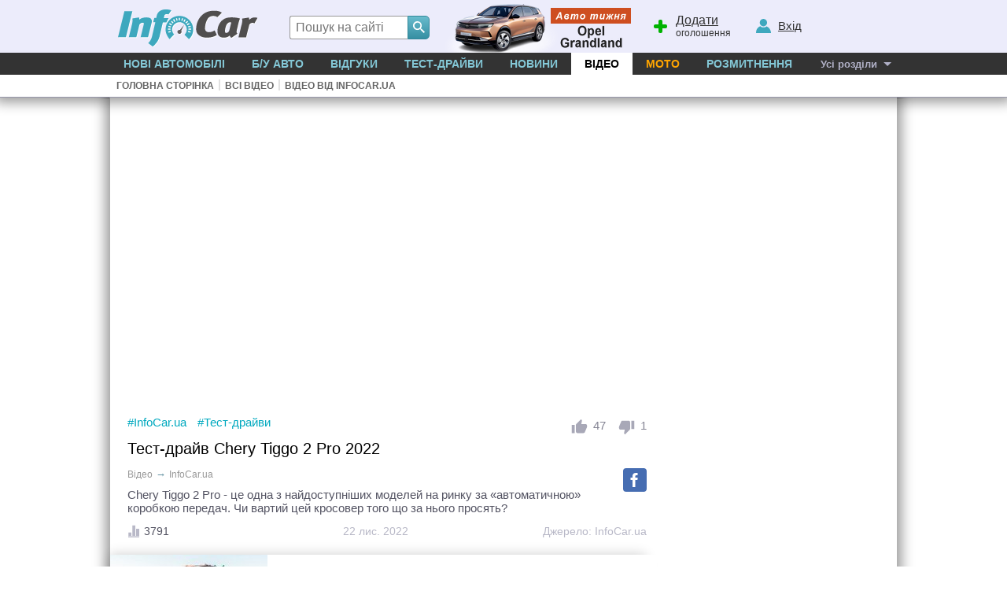

--- FILE ---
content_type: text/html; charset=windows-1251
request_url: https://www.infocar.ua/video/18272.html
body_size: 7469
content:
<!DOCTYPE html>
<html lang="uk-UA">
<head>
<meta charset="windows-1251" />
<title>Тест-драйв Chery Tiggo 2 Pro 2022 // Відео на InfoCar.ua</title>
<meta name="description" content="Chery Tiggo 2 Pro - це одна з найдоступніших моделей на ринку за «автоматичною» коробкою передач. Чи вартий цей кросовер того що за нього просять?"/>
<meta name="keywords" content="видео, InfoCar.ua, Тест-драйви, Chery"/>
<link rel="apple-touch-icon" sizes="180x180" href="//i.infocar.ua/apple-touch-icon.png?v=2018"><link rel="manifest" href="/site.webmanifest?v=2018"><link rel="mask-icon" href="//i.infocar.ua/safari-pinned-tab.svg?v=2018" color="#0096bb"><link rel="icon" type="image/png" href="//i.infocar.ua/favicon-32x32.png?v=2018" sizes="32x32"><link rel="icon" type="image/png" href="//i.infocar.ua/favicon-16x16.png?v=2018" sizes="16x16"><link rel="shortcut icon" href="//i.infocar.ua/favicon.ico"/><meta name="apple-mobile-web-app-title" content="InfoCar.ua"><meta name="application-name" content="InfoCar.ua"><meta name="msapplication-TileColor" content="#0096bb"><meta name="theme-color" content="#ffffff">
<meta property="fb:app_id" content="279298112095965" />
<link async rel="stylesheet" href="//i.infocar.ua/icstat/min/css.v._normalize__svg__design-pc__week__design-mob__content__design-submenu-pc_1747258497.css" />
<link async rel="stylesheet" href="//i.infocar.ua/icstat/min/css._cat_model2-inside_1556745668.css" />
<link async rel="stylesheet" href="//i.infocar.ua/icstat/min/css._model-mnu2_1549729205.css" />
<link async rel="stylesheet" href="//i.infocar.ua/icstat/min/css._cat_model2-video_1711740180.css" />
<link async rel="stylesheet" href="//i.infocar.ua/icstat/min/css._coms-mui_1676500623.css" />
<meta name="viewport" content="width=device-width, initial-scale=1.0" /><link rel="canonical" href="https://chery-tiggo-2.infocar.ua/video18272_tiggo-2-pro_id6752.html"/><link rel="image_src" href="//i.infocar.ua/i/8/18272/1200x672.jpg"/><meta property="og:image" content="//i.infocar.ua/i/8/18272/1200x672.jpg"/>
<!--[if lt IE 9]>
    <script src="//i.infocar.ua/icstat/ie/html5shiv-printshiv.min.js"></script>
    <script src="//i.infocar.ua/icstat/ie/respond.min.js"></script>
<![endif]-->
<!--SCRIPT DELETES GOOGLE ADS COOKIE-->
<script>
	// document.cookie = '__gads=; path=/; domain=.infocar.ua; expires=' + new Date(0).toUTCString();
</script>
<script>
(function(i,s,o,g,r,a,m){i['GoogleAnalyticsObject']=r;i[r]=i[r]||function(){
(i[r].q=i[r].q||[]).push(arguments)},i[r].l=1*new Date();a=s.createElement(o),
m=s.getElementsByTagName(o)[0];a.async=1;a.src=g;m.parentNode.insertBefore(a,m)
})(window,document,'script','//www.google-analytics.com/analytics.js','ga');
ga('create', 'UA-696667-17', 'infocar.ua');
ga('send', 'pageview');
</script>

<!-- Google Tag Manager -->
<script>(function(w,d,s,l,i){w[l]=w[l]||[];w[l].push({'gtm.start':
new Date().getTime(),event:'gtm.js'});var f=d.getElementsByTagName(s)[0],
j=d.createElement(s),dl=l!='dataLayer'?'&l='+l:'';j.async=true;j.src=
'https://www.googletagmanager.com/gtm.js?id='+i+dl;f.parentNode.insertBefore(j,f);
})(window,document,'script','dataLayer','GTM-W992MWF');</script>
<!-- End Google Tag Manager -->

<!--<script async src="https://www.googletagmanager.com/gtag/js?id=UA-696667-17"></script>
<script>
  window.dataLayer = window.dataLayer || [];
  function gtag(){dataLayer.push(arguments);}
  gtag('js', new Date());

  gtag('config', 'UA-696667-17');
</script>-->


<script>
  var googletag = googletag || {};
  googletag.cmd = googletag.cmd || [];
</script>
<script type='text/javascript'>
var windowwidth = window.innerWidth || document.documentElement.clientWidth || document.body.clientWidth;
var refreshdfp = new Array();
var init_premium2;


googletag.cmd.push(function() {
	//Премиум
	if(document.getElementById('div-gpt-ad-1457943286414-1')){
		
		var mapping = googletag.sizeMapping()
		.addSize([801, 1], [[300, 600],[300, 250]])
		.addSize([768, 1], [[768, 280], [300, 250], [336, 280]])
		.addSize([720, 1], [[720, 280], [300, 250], [336, 280]])
		.addSize([640, 1], [[640, 280], [300, 250], [336, 280]])
		.addSize([600, 1], [[600, 280], [300, 250], [336, 280]])
		.addSize([534, 1], [[534, 280], [300, 250], [336, 280]])
		.addSize([480, 1], [[480, 280], [300, 250], [336, 280]])
		.addSize([468, 1], [[468, 280], [300, 250], [336, 280]])
		.addSize([400, 1], [[400, 280], [300, 250], [336, 280]])
		.addSize([375, 1], [[375, 280], [300, 250], [336, 280]])
		.addSize([360, 1], [[360, 280], [300, 250], [336, 280]])
		.addSize([336, 1], [[300, 250], [336, 280]])
		.addSize([320, 1], [[320, 250], [300, 250]])
		.addSize([300, 1], [[300, 250]])
		.addSize([250, 1], [[250, 250]])
		.addSize([220, 1], [[220, 200]])
		.addSize([200, 1], [[200, 200]])
		.addSize([0, 0], [])
		.build();
		
		refreshdfp['premium'] = googletag
		.defineSlot('/118208757/infocar.ua_premium', [[300, 250]], 'div-gpt-ad-1457943286414-1')
		<!--PREMIUM_MAPPING-->
		.defineSizeMapping(mapping)
		<!--PREMIUM_MAPPING-->
		.addService(googletag.pubads())
	} 
	
	//Премиум 2
	init_premium2	=	function(){
		
		
		refreshdfp['premium2'] = googletag
		.defineSlot('/118208757/infocar.ua_premium', [[300, 250]], 'div-gpt-ad-1457943286414-4')
		
		
		.addService(googletag.pubads())
	}
	if(document.getElementById('div-gpt-ad-1457943286414-4')){
		console.debug('DFP slot div-gpt-ad-1457943286414-4 found')
		init_premium2()
	}
	
	
	
	
	
	//ВИП
	if(document.getElementById('div-gpt-ad-1457943286414-0')){
		console.debug('DFP slot div-gpt-ad-1457943286414-0 found')
		
		var mapping = googletag.sizeMapping()
		.addSize([1000, 1], [[1000,200],[1000,120],[1000,100],[1000,90]])
		.addSize([980, 1], [[980,100]])
		.addSize([970, 1], [[970,100]])
		.addSize([962, 1], [[962,100]])
		.addSize([800, 1], [[800, 100]])
		.addSize([0, 0], [])
		.build();
		
		
		refreshdfp['vip'] = googletag
		.defineSlot('/118208757/infocar.ua_vip', [1000, 200], 'div-gpt-ad-1457943286414-0')
		<!--VIP_MAPPING-->
		.defineSizeMapping(mapping)
		<!--VIP_MAPPING-->
		.addService(googletag.pubads())
	}
	//if(document.getElementById('div-gpt-ad-1457943286414-3')){
		//googletag.defineSlot('/118208757/infocar-big-300x600', [[300, 600], [300, 250]], 'div-gpt-ad-1457943286414-3').addService(googletag.pubads());
	//}
	
  
	//Нижний баннер
	var mapping = googletag.sizeMapping()
		.addSize([1000, 1],[1000, 280],[1000, 250],[1000, 200])
		.addSize([980, 1],[980, 280])
		.addSize([970, 1],[970, 280])
		.addSize([962, 1],[962, 280])
		.addSize([800, 1],[800, 280])
		.addSize([768, 1],[768, 280])
		.addSize([750, 1],[750, 280])
		.addSize([728, 1],[728, 280])
		.addSize([640, 1],[640, 280])
		.addSize([600, 1],[600, 400],[600, 350],[600, 280])
		.addSize([540, 1],[540, 280])
		.addSize([480, 1],[480, 320])
		.addSize([468, 1],[468, 280])
		.addSize([360, 1],[360, 280])
		.addSize([320, 1],[320, 480])
		.addSize([0, 0],[])
	.build();
	refreshdfp['bottom'] = googletag.defineSlot('/118208757/infocar.ua_bottom', [1000, 280], 'div-gpt-ad-1457943286414-2').defineSizeMapping(mapping).addService(googletag.pubads());
	
	
	//Rich
	if(document.getElementById('div-gpt-ad-1457943286414-8')){
		console.debug('DFP slot div-gpt-ad-1457943286414-8 found')
		googletag.defineOutOfPageSlot('/118208757/infocar-outofpage', 'div-gpt-ad-1457943286414-8').addService(googletag.pubads());
	}
	
	//Общее
	googletag.pubads().enableSingleRequest();
	googletag.pubads().collapseEmptyDivs();
	googletag.pubads().setTargeting('issue', ['video']).setTargeting('mark', ['chery'])
	googletag.enableServices();
});



</script>

</head>

<body>
<header id="header">
    <div id="shapka">
        <a id="top-menu" onclick="document.getElementById('topmnu').style.display='block';if(document.getElementById('topmnu2')){document.getElementById('topmnu2').style.display='block'}"><span></span></a>
        <a id="top-logo" class="logo-infocar" href="https://www.infocar.ua/" title="InfoCar.ua - новые авто"></a>
        <a id="top-search" onclick="document.getElementById('search-form').style.display='block'"><span></span></a>
        <a id="top-add"><span></span><u>Додати</u> оголошення</a>
        <a id="top-user"><span></span><u>Вхід</u></a>

        <a href="https://www.infocar.ua/video/18966.html" title="Опель Грандланд 2025" id="week"></a>
    </div>
    <div id="search-form" class="bgblackalpha">
        <form action="//www.infocar.ua/search.html" method="get" accept-charset="utf-8"><input id="search-input" class="mui-input" type="search" name="q" placeholder="Пошук на сайті" required maxlength="2048" autocapitalize="off" autocomplete="off" autocorrect="off" spellcheck="off" /><button type="submit" id="search-submit" class="mui-but" aria-label="Search"><span class="icon-lens"></span></button></form>
    </div>
    <nav id="topmnu">
        <ul>
            <li id="tm1" ><a href="//www.infocar.ua/new-cars/">Нові автомобілі</a></li><li id="tm2" ><a href="//avtobazar.infocar.ua/">Б/у Авто</a></li><li id="tm6" ><a href="//www.infocar.ua/reviews/">Відгуки</a></li><li id="tm7" ><a href="//www.infocar.ua/test-drive/">Тест-драйви</a></li><li id="tm5" ><a href="//news.infocar.ua/">Новини</a></li><li id="tm77" class="sel"><a href="//www.infocar.ua/video/">Відео</a></li><li id="tm78" ><a href="//moto.infocar.ua/" class="newi">Мото</a></li><li id="tm88" ><a href="//avtobazar.infocar.ua/rastamozhka.html">Розмитнення</a></li><li id="tm100"><a href="#" id="allissues">Усі розділи</a></li><li id="tm777"><a class="icon-soc-inst" href="//www.instagram.com/infocar.ua/"></a><a class="icon-soc-face" href="//www.facebook.com/InfoCar.ua"></a><a class="icon-soc-tele" href="//t.me/infocarua"></a><a class="icon-soc-tube" href="//www.youtube.com/user/infocartv"></a></li>
       </ul>
       <div id="topmnu2"><ul id="submenu"><li><a href="/video/" id="submenu1" >Головна сторінка</a></li><li class="ii">|</li><li><a href="/video/all/" id="submenu2" >Всі відео</a></li><li class="ii">|</li><li><a href="/video/infocar/" id="submenu3" >Відео від InfoCar.ua</a></li></ul></div>
    </nav>
</header>
<div id="mainBody">
    
    <div id="totalbg">
        <div id="contentbg">
            <main id="maincontent"><script type="text/javascript">
	var thisvideoid = 18272;
</script>
<section id="leftcolumn">
	
    <div id="video-div">
        <div id="video-container">
            
            <!--VIDEO2-->
            <iframe width="100%" height="0" src="https://www.youtube.com/embed/RAy9vkVrUf8" frameborder="0" allowfullscreen></iframe>
            <!--VIDEO2-->
        </div>
    </div>
    <div id="video-hide" class="lr-margin"><a href="#"></a></div>
    
    
    <div id="video-like" class="lr-margin">
    	<a class="like vote-up" rel="v=18272&a=1">
			<svg xmlns="http://www.w3.org/2000/svg" viewBox="0 0 20 20">
                <path d="M.83 17.5h3.34v-10H.83v10zm18.34-9.17c0-.91-.75-1.66-1.67-1.66h-5.26l.8-3.81.02-.27c0-.34-.14-.66-.37-.88l-.88-.88-5.49 5.5c-.3.3-.49.71-.49 1.17v8.33c0 .92.75 1.67 1.67 1.67H15c.7 0 1.28-.42 1.53-1.02l2.52-5.87c.07-.2.12-.4.12-.61V8.4h-.01v-.07z"/>
            </svg>
        </a>
        <span>47</span>
        <a class="dislike vote-do" rel="v=18272&a=2">
	  		<svg xmlns="http://www.w3.org/2000/svg" viewBox="0 0 20 20">
                <path d="M12.5 2.5H5c-.7 0-1.28.42-1.53 1.02L.95 9.39c-.07.2-.12.4-.12.61v1.6h.01v.07c0 .91.74 1.66 1.66 1.66h5.26l-.8 3.81-.02.27c0 .34.14.66.37.88l.88.88 5.5-5.5c.3-.3.48-.71.48-1.17V4.17c0-.92-.75-1.67-1.67-1.67zm3.33 0v10h3.34v-10h-3.34z"/>
            </svg>
        </a>
        <span>1</span>
    </div>
    
    
    <ul id="video-tags" class="lr-margin">
    	
        <li><a href="//www.infocar.ua/video/infocar/">#InfoCar.ua</a></li>
        
        <li><a href="//www.infocar.ua/video/test-drive/">#Тест-драйви</a></li>
        
    </ul>
    
    
    <h1 class="lr-margin">Тест-драйв Chery Tiggo 2 Pro 2022</h1>
    <div id="video-like2" class="lr-margin">
    	<a class="like vote-up" rel="v=18272&a=1">
			<svg xmlns="http://www.w3.org/2000/svg" viewBox="0 0 20 20">
                <path d="M.83 17.5h3.34v-10H.83v10zm18.34-9.17c0-.91-.75-1.66-1.67-1.66h-5.26l.8-3.81.02-.27c0-.34-.14-.66-.37-.88l-.88-.88-5.49 5.5c-.3.3-.49.71-.49 1.17v8.33c0 .92.75 1.67 1.67 1.67H15c.7 0 1.28-.42 1.53-1.02l2.52-5.87c.07-.2.12-.4.12-.61V8.4h-.01v-.07z"/>
            </svg>
        </a>
        <span>47</span>
        <a class="dislike vote-do" rel="v=18272&a=2">
	  		<svg xmlns="http://www.w3.org/2000/svg" viewBox="0 0 20 20">
                <path d="M12.5 2.5H5c-.7 0-1.28.42-1.53 1.02L.95 9.39c-.07.2-.12.4-.12.61v1.6h.01v.07c0 .91.74 1.66 1.66 1.66h5.26l-.8 3.81-.02.27c0 .34.14.66.37.88l.88.88 5.5-5.5c.3-.3.48-.71.48-1.17V4.17c0-.92-.75-1.67-1.67-1.67zm3.33 0v10h3.34v-10h-3.34z"/>
            </svg>
        </a>
        <span>1</span>
    </div>
    
    <div id="video-share" class="lr-margin">
        <a onclick="ga('send', 'event', 'SocialShare', 'Video','FB');" rel="nofollow" target="_blank" class="fb" href="https://www.facebook.com/sharer/sharer.php?u=https://chery-tiggo-2.infocar.ua/video18272_tiggo-2-pro_id6752.html" title="Поділитися Відео на Facebook"></a>
    </div>
    <div id="video-bc" class="lr-margin hide"><div id="breadcramps" class="margins" itemscope itemtype="https://schema.org/BreadcrumbList"><div itemprop="itemListElement" itemscope itemtype="https://schema.org/ListItem"><a  href="/video/"  itemprop="item"><span itemprop="name">Відео</span></a><meta itemprop="position" content="1" /></div><span>&rarr;</span><div itemprop="itemListElement" itemscope itemtype="https://schema.org/ListItem"><a  href="/video/infocar/"  itemprop="item"><span itemprop="name">InfoCar.ua</span></a><meta itemprop="position" content="2" /></div></div></div>
    <p id="video-text" class="lr-margin hide">Chery Tiggo 2 Pro - це одна з найдоступніших моделей на ринку за «автоматичною» коробкою передач. Чи вартий цей кросовер того що за нього просять?</p>
    <div id="video-stats" class="lr-margin hide">
    	<span id="video-views" title="На сайті: 3791">3791</span>
        <!--SOURCE--><span id="video-source">Джерело: <a href="https://www.youtube.com/watch?v=RAy9vkVrUf8" rel="nofollow" target="_blank">InfoCar.ua</a></span><!--SOURCE-->
        <span id="video-date">22 лис. 2022</span>
    </div>
    
    <div id="modelmnu2">
    <a href="https://chery-tiggo-2.infocar.ua/tiggo-2-pro_id6752.html">
        <div class="mnu2-pic"><picture>
            <source 
                media="(max-width: 700px), (min-width: 801px) and (max-width: 999px)"
                srcset="//i.infocar.ua/i/12/6752/150x100.jpg 150w, //i.infocar.ua/i/12/6752/300x200.jpg 300w, //i.infocar.ua/i/12/6752/450x300.jpg 450w" 
                >
                <img width="200" height="100" src="//i.infocar.ua/i/12/6752/200x100.jpg" alt="Chery Tiggo 2 Pro 2020" srcset="//i.infocar.ua/i/12/6752/200x100.jpg 1x,/i/12/6752/400x200.jpg 2x,/i/12/6752/600x300.jpg 3x" />
        </picture></div>
        <strong>Chery Tiggo 2 Pro</strong>
    </a>
    <div class="mnu2-text">дізнатися більше на InfoCar.ua:</div>
    <!--MNU-PRICE-->
    <div class="mnu2-price">від <span>$14.200</span></div>
    <!--MNU-PRICE-->
    
    <ul>
    	<li><a href="https://chery-tiggo-2.infocar.ua/gdekupit_tiggo-2-pro_id6752.html">Де купити?</a><sup></sup></li><li><a href="https://chery-tiggo-2.infocar.ua/price_tiggo-2-pro_id6752.html">Комплектації</a><sup>2</sup></li><li><a href="https://chery-tiggo-2.infocar.ua/test_tiggo-2-pro_id6752.html">Огляди</a><sup>2</sup></li>
    </ul>
    
</div>
    
    <a id="video-show-coms" href="#">Показати коментарі</a>
    <div id="video-coms-h" class="lr-margin hide">Коментарі</div>
    <div id="video-comments" class="lr-margin hide"><div class="mui-com-area"><form method="post" class="mui-com-form" action="/infocar-ua/ajax/_addcom.php"><span><span class="bgwhitealpha">
				<p>Потрібна авторизація</p>
				<a href="#" rel="nofollow" onClick="showlogin();">Вхід</a> | 
				<a href="//www.infocar.ua/account/register.html" rel="nofollow">Реєстрація</a>
			</span></span><input type="hidden" name="id" value="18272"/>
	<input type="hidden" name="type" value="8"/>
	<input type="hidden" name="ajax" value="0"/>
	<input type="hidden" name="cat" value="0"/>
	<input type="hidden" name="author" value="0"/>
	<input type="hidden" name="authorname" value=""/>
	<input type="hidden" name="page" value="www.infocar.ua/video/18272.html"/>
	<button type="submit"/>Відправити</button>
	<i style="background-image:url('//i.infocar.ua/icstat/images/no-ava.svg'); background-image: -webkit-image-set(url('//i.infocar.ua/icstat/images/no-ava.svg') 1x, url('//i.infocar.ua/icstat/images/no-ava.svg') 2x)"></i>
	<strong>
		<textarea name="text" placeholder="Залиште Ваш коментар" required></textarea>		
	</strong>
	<ul><li class="ei-icon ei-smile" title="Посмішка" data-code=":)"></li><li class="ei-icon ei-cool" title="Крутий" data-code="8-)"></li><li class="ei-icon ei-cry" title="Плачу" data-code=":cry:"></li><li class="ei-icon ei-eek" title="В шоці" data-code="=-)"></li><li class="ei-icon ei-lol" title="Ржу" data-code=":-D"></li><li class="ei-icon ei-mad" title="Злий" data-code=":angry:"></li><li class="ei-icon ei-red" title="Соромно" data-code=":-["></li><li class="ei-icon ei-sad" title="Сумно" data-code=":("></li><li class="ei-icon ei-twist" title="Злорадію" data-code=":devil:"></li><li class="ei-icon ei-wink" title="Підморгую" data-code=";)"></li><li class="ei-icon ei-angel" title="Ангел" data-code=":angel:"></li></ul>
	<div>
		<a href="#" class="csmile"></a>
		<label>
			<input type="checkbox" name="subscribe" class="mui-com-subscribe" value="1"/>
			<em>отримувати відповіді на email</em>
		</label>
	</div>
	</form></div></div>
    
    
    
    
    <ul id="video-videos" class="lr-margin">
    	<li>
        	<a class="f" href="https://www.infocar.ua/video/18139.html">
                <span>01:01</span>
                <img width="200" height="112" src="//i.infocar.ua/i/8/18139/200x112.jpg" alt="Відео Промо кроссовера Сhery Tiggo 2 Pro" 
                        srcset="//i.infocar.ua/i/8/18139/150x84.jpg 150w, //i.infocar.ua/i/8/18139/200x112.jpg 200w, //i.infocar.ua/i/8/18139/300x168.jpg 300w,  //i.infocar.ua/i/8/18139/400x224.jpg 400w, //i.infocar.ua/i/8/18139/450x252.jpg 450w, //i.infocar.ua/i/8/18139/600x336.jpg 600w, //i.infocar.ua/i/8/18139/1200x672.jpg 1200w" 
                        sizes=""
                    />
            </a>
            <a class="e" href="https://www.infocar.ua/video/18139.html" title="Видео-обзор Chery Tiggo 2 Pro 2020">Промо кроссовера Сhery Tiggo 2 Pro</a>
            <div>4 роки тому</div>
        </li><li>
        	<a class="f" href="https://www.infocar.ua/video/17697.html">
                <span>1:03:59</span>
                <img width="200" height="112" src="//i.infocar.ua/i/8/17697/200x112.jpg" alt="Відео #ЧтоПочем: Chery Tiggo 2 - самый доступный кроссовер?" 
                        srcset="//i.infocar.ua/i/8/17697/150x84.jpg 150w, //i.infocar.ua/i/8/17697/200x112.jpg 200w, //i.infocar.ua/i/8/17697/300x168.jpg 300w,  //i.infocar.ua/i/8/17697/400x224.jpg 400w, //i.infocar.ua/i/8/17697/450x252.jpg 450w, //i.infocar.ua/i/8/17697/600x336.jpg 600w, //i.infocar.ua/i/8/17697/1200x672.jpg 1200w" 
                        sizes=""
                    />
            </a>
            <a class="e" href="https://www.infocar.ua/video/17697.html" title="Видео-обзор Chery Tiggo 2 2016">#ЧтоПочем: Chery Tiggo 2 - самый доступный кроссовер?</a>
            <div>6 років тому</div>
        </li><li>
        	<a class="f" href="https://www.infocar.ua/video/16038.html">
                <span>04:55</span>
                <img width="200" height="112" src="//i.infocar.ua/i/8/16038/200x112.jpg" alt="Відео Chery Tiggo 2 (3X) на международном автосалоне в Бразилии" 
                        srcset="//i.infocar.ua/i/8/16038/150x84.jpg 150w, //i.infocar.ua/i/8/16038/200x112.jpg 200w, //i.infocar.ua/i/8/16038/300x168.jpg 300w,  //i.infocar.ua/i/8/16038/400x224.jpg 400w, //i.infocar.ua/i/8/16038/450x252.jpg 450w, //i.infocar.ua/i/8/16038/600x336.jpg 600w, //i.infocar.ua/i/8/16038/1200x672.jpg 1200w" 
                        sizes=""
                    />
            </a>
            <a class="e" href="https://www.infocar.ua/video/16038.html" title="Видео-обзор Chery Tiggo 2 2016">Chery Tiggo 2 (3X) на международном автосалоне в Бразилии</a>
            <div>9 років тому</div>
        </li><li>
        	<a class="f" href="https://www.infocar.ua/video/16033.html">
                <span>01:45</span>
                <img width="200" height="112" src="//i.infocar.ua/i/8/16033/200x112.jpg" alt="Відео Промовидео Chery Tiggo 2 (3X)" 
                        srcset="//i.infocar.ua/i/8/16033/150x84.jpg 150w, //i.infocar.ua/i/8/16033/200x112.jpg 200w, //i.infocar.ua/i/8/16033/300x168.jpg 300w,  //i.infocar.ua/i/8/16033/400x224.jpg 400w, //i.infocar.ua/i/8/16033/450x252.jpg 450w, //i.infocar.ua/i/8/16033/600x336.jpg 600w, //i.infocar.ua/i/8/16033/1200x672.jpg 1200w" 
                        sizes=""
                    />
            </a>
            <a class="e" href="https://www.infocar.ua/video/16033.html" title="Видео-обзор Chery Tiggo 2 2016">Промовидео Chery Tiggo 2 (3X)</a>
            <div>9 років тому</div>
        </li><li>
        	<a class="f" href="https://www.infocar.ua/video/19077.html">
                <span>01:11</span>
                <img width="200" height="112" src="//i.infocar.ua/i/8/19077/200x112.jpg" alt="Відео Chery FX EV - сміливий за дизайном, непереможний за природою" 
                        srcset="//i.infocar.ua/i/8/19077/150x84.jpg 150w, //i.infocar.ua/i/8/19077/200x112.jpg 200w, //i.infocar.ua/i/8/19077/300x168.jpg 300w,  //i.infocar.ua/i/8/19077/400x224.jpg 400w, //i.infocar.ua/i/8/19077/450x252.jpg 450w, //i.infocar.ua/i/8/19077/600x336.jpg 600w, //i.infocar.ua/i/8/19077/1200x672.jpg 1200w" 
                        sizes=""
                    />
            </a>
            <a class="e" href="https://www.infocar.ua/video/19077.html" title="Видео-обзор Chery FX EV 2023">Chery FX EV - сміливий за дизайном, непереможний за природою</a>
            <div>2 тижня тому</div>
        </li><li>
        	<a class="f" href="https://www.infocar.ua/video/19076.html">
                <span>00:41</span>
                <img width="200" height="112" src="//i.infocar.ua/i/8/19076/200x112.jpg" alt="Відео Розкішний стиль у твоїх руках" 
                        srcset="//i.infocar.ua/i/8/19076/150x84.jpg 150w, //i.infocar.ua/i/8/19076/200x112.jpg 200w, //i.infocar.ua/i/8/19076/300x168.jpg 300w,  //i.infocar.ua/i/8/19076/400x224.jpg 400w, //i.infocar.ua/i/8/19076/450x252.jpg 450w, //i.infocar.ua/i/8/19076/600x336.jpg 600w, //i.infocar.ua/i/8/19076/1200x672.jpg 1200w" 
                        sizes=""
                    />
            </a>
            <a class="e" href="https://www.infocar.ua/video/19076.html" title="Видео-обзор Chery FX EV 2023">Розкішний стиль у твоїх руках</a>
            <div>2 тижня тому</div>
        </li>
    </ul>
    
</section>
<aside id="rightcolumn">
    <!-- /118208757/infocar-premium-300x250 -->
<div id='div-gpt-ad-1457943286414-1'>
<script type='text/javascript'>
	googletag.cmd.push(function(){
		googletag.display('div-gpt-ad-1457943286414-1'); 
		
	});
</script>
</div>
    
</aside>
            
            
            
            
            	<div id="bspacer"></div>
                <div id="vipbottombanner">
                    <!-- /118208757/infocar-bottom -->
                    <div id='div-gpt-ad-1457943286414-2'>
                        <script type='text/javascript'>
                            googletag.cmd.push(function() { googletag.display('div-gpt-ad-1457943286414-2'); });
                        </script>
                    </div>
                </div>
            
            
            
            </main>
            <div id="bclear"></div>
        </div>
    </div>
</div>
<footer id="footer">
	<div id="footer2">
        <div class="copy">
            <strong>2005-2025 &copy;&nbsp;«InfoCar.ua»&trade;</strong>
        </div>
        <div class="sublinks">
            <span><a rel="nofollow" href="//www.infocar.ua/page_30.html">Розміщення інформації</a>&nbsp;&nbsp;  
            <!--<a rel="nofollow" href="//www.infocar.ua/ads/">Салонам</a>&nbsp;&nbsp;</span>-->
            <span><a rel="nofollow" href="//www.infocar.ua/page_3.html">Контакти</a>&nbsp;&nbsp; <a rel="nofollow" href="//www.infocar.ua/authors/">Автори</a>&nbsp;&nbsp;</span>
            <span><a rel="nofollow" href="//www.infocar.ua/page_107.html">Правила&nbsp;сайту</a>&nbsp;&nbsp;</span>
            <span><a rel="nofollow" href="//www.infocar.ua/page_109.html">Конфіденційність</a></span>
        </div>
        <div class="topmarks">
            <strong>Популярні марки:</strong>
            <!--CARMARKS-->
            <ul>
                <li><a href="//hyundai.infocar.ua/">Hyundai</a></li>
                <li><a href="//nissan.infocar.ua/">Nissan</a></li>
                <li><a href="//renault.infocar.ua/">Renault</a></li>
            </ul>
            <ul>
                <li><a href="//peugeot.infocar.ua/">Peugeot</a></li>
                <li><a href="//mercedes.infocar.ua/">Mercedes</a></li>
                <li><a href="//toyota.infocar.ua/">Toyota</a></li>
            </ul>
            <ul>
                <li><a href="//skoda.infocar.ua/">Skoda</a></li>
                <li><a href="//kia.infocar.ua/">KIA</a></li>
                <li><a href="//ford.infocar.ua/">Ford</a></li>
            </ul>
            <!--CARMARKS-->
            
        </div>
        <div class="newcars">
            <strong>Новинки в каталозі:</strong>
            <ul>
                
                <li><a href="//ds-n-4.infocar.ua/n-4-e-tense_id7329.html">DS №4 E-Tense</a></li>
                
                <li><a href="//peugeot-308.infocar.ua/e-308sw_id7334.html">Peugeot e-308 SW</a></li>
                
                <li><a href="//chery-himla.infocar.ua/himla_id7330.html">Chery Himla</a></li>
                
            </ul>
        </div>
        <div id="socials">
        	<a class="icon-soc-face" target="_blank" href="//www.facebook.com/InfoCar.ua" aria-label="Facebook"></a>
        	<a class="icon-soc-inst" target="_blank" href="//www.instagram.com/infocar.ua" aria-label="Instagram"></a>
            <a class="icon-soc-rss"  target="_blank" href="//www.infocar.ua/page_106.html" aria-label="Rss"></a>
            <a class="icon-soc-ggle" target="_blank" href="//google.com/+InfoCarUa" rel="publisher" aria-label="Google"></a>
            <a class="icon-soc-tele" target="_blank" href="//t.me/infocarua" aria-label="Telegram"></a>
            <a class="icon-soc-tube" target="_blank" href="//www.youtube.com/infocar/" aria-label="Youtube"></a>
        </div>
	</div>
</footer>
<!-- Google Tag Manager (noscript) -->
<noscript><iframe src="https://www.googletagmanager.com/ns.html?id=GTM-W992MWF"
height="0" width="0" style="display:none;visibility:hidden"></iframe></noscript>
<!-- End Google Tag Manager (noscript) -->
<!--GPT-->
<!-- /118208757/infocar-outofpage -->
<div id="div-gpt-ad-1457943286414-8">
<script>googletag.cmd.push(function() { googletag.display('div-gpt-ad-1457943286414-8'); });</script>
</div>
<script async='async' src='https://www.googletagservices.com/tag/js/gpt.js'></script>
<!--GPT-->
<link rel="stylesheet" media="print" href="//i.infocar.ua/icstat/min/css._print_1502089849.css" />
<link rel="stylesheet" href="//i.infocar.ua/icstat/min/css._combg_1740329874.css" />
<link rel="stylesheet" href="//i.infocar.ua/icstat/combg/lib/2025-11-10-troc-150/css_1762698763.css" />
<script defer="defer" src="//i.infocar.ua/icstat/js/v/js.mt.mt20251_js.mt.mt-1.6.0-more_1751844690.js" charset="windows-1251"></script>
<script defer="defer" src="//i.infocar.ua/icstat/min/js.v.js._java_js._java_new_1762181401.js" charset="windows-1251"></script>
<script defer="defer" src="//i.infocar.ua/icstat/min/js.v.combg.lib.2025-11-10-troc-150.js_js._combg_1762725601.js" charset="windows-1251"></script>
<script defer="defer" src="//i.infocar.ua/icstat/min/js._cat_model2-video_1552817352.js" charset="windows-1251"></script>
<script defer="defer" src="//i.infocar.ua/icstat/min/js._coms-mui_1502089852.js" charset="windows-1251"></script>


</body>
</html>

--- FILE ---
content_type: text/html; charset=utf-8
request_url: https://www.google.com/recaptcha/api2/aframe
body_size: 148
content:
<!DOCTYPE HTML><html><head><meta http-equiv="content-type" content="text/html; charset=UTF-8"></head><body><script nonce="0eUUYjXGwJZiOfMSlMt5cA">/** Anti-fraud and anti-abuse applications only. See google.com/recaptcha */ try{var clients={'sodar':'https://pagead2.googlesyndication.com/pagead/sodar?'};window.addEventListener("message",function(a){try{if(a.source===window.parent){var b=JSON.parse(a.data);var c=clients[b['id']];if(c){var d=document.createElement('img');d.src=c+b['params']+'&rc='+(localStorage.getItem("rc::a")?sessionStorage.getItem("rc::b"):"");window.document.body.appendChild(d);sessionStorage.setItem("rc::e",parseInt(sessionStorage.getItem("rc::e")||0)+1);localStorage.setItem("rc::h",'1762840111474');}}}catch(b){}});window.parent.postMessage("_grecaptcha_ready", "*");}catch(b){}</script></body></html>

--- FILE ---
content_type: text/css
request_url: https://i.infocar.ua/icstat/min/css.v._normalize__svg__design-pc__week__design-mob__content__design-submenu-pc_1747258497.css
body_size: 19664
content:
/*! normalize.css v3.0.2 | MIT License | git.io/normalize */html{font-family:sans-serif;-ms-text-size-adjust:100%;-webkit-text-size-adjust:100%}body{margin:0}article,aside,details,figcaption,figure,footer,header,hgroup,main,menu,nav,section,summary{display:block}audio,canvas,progress,video{display:inline-block;vertical-align:baseline}audio:not([controls]){display:none;height:0}[hidden],template{display:none}a{background-color:transparent}a:active,a:hover{outline:0}abbr[title]{border-bottom:1px dotted}b,strong{font-weight:bold}dfn{font-style:italic}h1{font-size:2em;margin:.67em 0}mark{background:#ff0;color:#000}small{font-size:80%}sub,sup{font-size:75%;line-height:0;position:relative;vertical-align:baseline}sup{top:-0.5em}sub{bottom:-0.25em}img{border:0}svg:not(:root){overflow:hidden}figure{margin:1em 40px}hr{-moz-box-sizing:content-box;box-sizing:content-box;height:0}pre{overflow:auto}code,kbd,pre,samp{font-family:monospace,monospace;font-size:1em}button,input,optgroup,select,textarea{color:inherit;font:inherit;margin:0}button{overflow:visible}button,select{text-transform:none}button,html input[type="button"],input[type="reset"],input[type="submit"]{-webkit-appearance:button;cursor:pointer}button[disabled],html input[disabled]{cursor:default}button::-moz-focus-inner,input::-moz-focus-inner{border:0;padding:0}input{line-height:normal}input[type="checkbox"],input[type="radio"]{box-sizing:border-box;padding:0}input[type="number"]::-webkit-inner-spin-button,input[type="number"]::-webkit-outer-spin-button{height:auto}input[type="search"]{-webkit-appearance:textfield;-moz-box-sizing:content-box;-webkit-box-sizing:content-box;box-sizing:content-box}input[type="search"]::-webkit-search-cancel-button,input[type="search"]::-webkit-search-decoration{-webkit-appearance:none}fieldset{border:1px solid silver;margin:0 2px;padding:.35em .625em .75em}legend{border:0;padding:0}textarea{overflow:auto}optgroup{font-weight:bold}table{border-collapse:collapse;border-spacing:0}td,th{padding:0}.icon-soc-tele{background:url('[data-uri]')}.icon-soc-face{background:url('[data-uri]')}.icon-soc-vkon{background:url('[data-uri]')}.icon-soc-ggle{background:url('[data-uri]')}.icon-soc-mail{background:url('[data-uri]')}.icon-soc-rss{background:url('[data-uri]')}.icon-soc-maru{background:url('[data-uri]')}.icon-soc-inst{background:url('[data-uri]')}.icon-soc-tube{background:url('[data-uri]')}.logo-infocar{background:url('[data-uri]')}.icon-lens{background:url('[data-uri]')}.icon-coms{background:url('[data-uri]')}.svg-topl{background:url('[data-uri]')}.icon-user-1{background:url('[data-uri]')}.icon-car-1{background:url('[data-uri]')}.icon-gear{background:url('[data-uri]')}@media(min-width:1000px){html,body{height:100%;margin:0;padding:0;border:0;outline:0;background-color:#fff}body{display:block;font-family:Arial,Helvetica,sans-serif;color:#535362;font-size:15px;vertical-align:baseline;height:100%}section,nav,aside,main,header,footer,hgroup,article{display:block}div#mainBody{height:auto;min-height:100%;min-width:1000px;padding-top:96px}header{z-index:1;position:relative;top:0 !important;min-width:1000px;background-color:#ececfb;margin-bottom:-96px;-webkit-box-shadow:0 0 15px 6px rgba(0,0,0,0.4);box-shadow:0 0 15px 6px rgba(0,0,0,0.4);-moz-box-shadow:0 0 15px 6px rgba(0,0,0,0.4)}#shapka{height:67px;margin:0 auto;width:1000px}#shapka ul{display:block;margin:20px 0 0 462px;padding:0;position:absolute;list-style:none}#shapka ul li{display:inline}#shapka ul a{display:block;float:left;width:28px;height:28px;margin:0 0 0 10px;-webkit-border-radius:4px;border-radius:4px}a#tfb{background-position:-1px -51px}a#tfb:hover{background-position:-1px -81px}a#tvk{background-position:-31px -51px}a#tvk:hover{background-position:-31px -81px}a#tyt{background-position:-121px -51px}a#tyt:hover{background-position:-121px -81px}a#tgg{background-position:-91px -51px}a#tgg:hover{background-position:-91px -81px}.icmap{background-repeat:no-repeat;display:block}#brandlink{display:none}#top-logo{width:178px;height:49px;margin:12px 0 0 10px;position:absolute;background-repeat:no-repeat;background-size:contain}#top-menu,#top-search{display:none}#search-form{display:block !important;height:0;margin:0 auto;min-width:1000px;max-width:1024px}#search-form form{display:block;position:absolute;margin:-47px 0 0 240px}.mui-input{box-sizing:border-box !important;outline:0;font-size:16px;height:30px;color:#333;margin:0;padding:0 7px;-webkit-border-radius:3px;border-radius:3px;border:1px solid #999;-webkit-appearance:none !important;vertical-align:middle;background:#FFF}.mui-checkbox{height:28px}.mui-select{box-sizing:border-box !important;outline:0;font-size:16px;height:30px;color:#333;margin:0;padding:0 0 0 7px;-webkit-border-radius:3px;border-radius:3px;border:1px solid #999;vertical-align:middle;background:#FFF}.mui-but{display:inline-block;text-decoration:none;line-height:28px;height:30px;font-size:15px;color:#FFF;text-shadow:1px 1px #666;padding:0 10px;text-align:center;box-sizing:border-box;-webkit-border-radius:5px;border-radius:5px;border:1px solid #34889a;vertical-align:middle;background-color:#368fa3;background:-moz-linear-gradient(top,#69bccd,#368fa3);background:-webkit-gradient(linear,left top,left bottom,from(#69bccd),to(#368fa3));background:-webkit-linear-gradient(top,#69bccd,#368fa3);background:-o-linear-gradient(top,#69bccd,#368fa3);background:-ms-linear-gradient(top,#69bccd,#368fa3);background:linear-gradient(to bottom,#69bccd,#368fa3);filter:progid:DXImageTransform.Microsoft.gradient(startColorstr='#69BCCD',endColorstr='#368FA3')}.mui-but:hover,a.mui-but:hover{background-color:#69bccd;text-decoration:none;color:#FFF;background:-moz-linear-gradient(top,#368fa3,#69bccd);background:-webkit-gradient(linear,left top,left bottom,from(#368fa3),to(#69bccd));background:-webkit-linear-gradient(top,#368fa3,#69bccd);background:-o-linear-gradient(top,#368fa3,#69bccd);background:-ms-linear-gradient(top,#368fa3,#69bccd);background:linear-gradient(to bottom,#368fa3,#69bccd);filter:progid:DXImageTransform.Microsoft.gradient(startColorstr='#368FA3',endColorstr='#69BCCD')}.mui-but.grey{border:1px solid #585867;background-color:#9797a6;background:-moz-linear-gradient(top,#9797a6,#585867);background:-webkit-gradient(linear,left top,left bottom,from(#9797a6),to(#585867));background:-webkit-linear-gradient(top,#9797a6,#585867);background:-o-linear-gradient(top,#9797a6,#585867);background:-ms-linear-gradient(top,#9797a6,#585867);background:linear-gradient(to bottom,#9797a6,#585867);filter:progid:DXImageTransform.Microsoft.gradient(startColorstr='#9797A6',endColorstr='#585867')}.mui-but.grey:hover,a.mui-but.grey:hover{background-color:#424251;background:-moz-linear-gradient(top,#585867,#9797a6);background:-webkit-gradient(linear,left top,left bottom,from(#585867),to(#9797a6));background:-webkit-linear-gradient(top,#585867,#9797a6);background:-o-linear-gradient(top,#585867,#9797a6);background:-ms-linear-gradient(top,#585867,#9797a6);background:linear-gradient(to bottom,#585867,#9797a6);filter:progid:DXImageTransform.Microsoft.gradient(startColorstr='#585867',endColorstr='#9797A6')}.mui-but.lightgrey{border:1px solid #a8a8b7;color:#20202f;text-shadow:1px 1px #FFF;background-color:#dbdbea;background:-moz-linear-gradient(top,#dbdbea,#b9b9c8);background:-webkit-gradient(linear,left top,left bottom,from(#dbdbea),to(#b9b9c8));background:-webkit-linear-gradient(top,#dbdbea,#b9b9c8);background:-o-linear-gradient(top,#dbdbea,#b9b9c8);background:-ms-linear-gradient(top,#dbdbea,#b9b9c8);background:linear-gradient(to bottom,#dbdbea,#b9b9c8);filter:progid:DXImageTransform.Microsoft.gradient(startColorstr='#DBDBEA',endColorstr='#B9B9C8')}.mui-but.lightgrey:hover,a.mui-but.lightgrey:hover{color:#20202f;text-shadow:1px 1px #FFF;text-shadow:1px 1px #FFF;background-color:#b9b9c8;background:-moz-linear-gradient(top,#b9b9c8,#dbdbea);background:-webkit-gradient(linear,left top,left bottom,from(#b9b9c8),to(#dbdbea));background:-webkit-linear-gradient(top,#b9b9c8,#dbdbea);background:-o-linear-gradient(top,#b9b9c8,#dbdbea);background:-ms-linear-gradient(top,#b9b9c8,#dbdbea);background:linear-gradient(to bottom,#b9b9c8,#dbdbea);filter:progid:DXImageTransform.Microsoft.gradient(startColorstr='#B9B9C8',endColorstr='#DBDBEA')}#search-input{float:left;padding:0 7px;border-right:0;width:150px !important;-webkit-border-top-right-radius:0;border-top-right-radius:0;-webkit-border-bottom-right-radius:0;border-bottom-right-radius:0}#search-submit{padding:0;float:right;-webkit-border-top-left-radius:0;-webkit-border-bottom-left-radius:0;border-top-left-radius:0;border-bottom-left-radius:0;width:28px}#search-submit span{margin:auto;width:15px;height:16px;display:block;background-repeat:no-repeat;background-size:contain}#top-add,#top-user{min-width:112px;padding-right:9px;display:block;height:40px;-webkit-border-radius:5px;border-radius:5px;font-size:12px;cursor:pointer;line-height:16px;border:1px solid transparent;color:#333;float:right;position:absolute;margin:12px 0 0 680px}#top-add:hover,#top-add:active,#top-user:hover,#top-user:active{border-color:#b4b4b4 !important;color:#333;background-color:#cacad9;background:-moz-linear-gradient(top,#cacad9,#fff);background:-webkit-gradient(linear,left top,left bottom,from(#cacad9),to(#fff));background:-webkit-linear-gradient(top,#cacad9,#fff);background:-o-linear-gradient(top,#cacad9,#fff);background:-ms-linear-gradient(top,#cacad9,#fff);background:linear-gradient(to bottom,#cacad9,#fff);filter:progid:DXImageTransform.Microsoft.gradient(startColorstr='#CACAD9',endColorstr='#FFFFFF')}#top-add span{width:25px;height:26px;float:left;margin:7px 7px 0 6px;display:block}#top-add span:after{content:'';display:block;width:5px;height:17px;left:16px;top:12px;position:absolute;background-color:#00b300;-webkit-border-radius:3px;border-radius:3px}#top-add span:before{content:'';display:block;height:5px;width:17px;top:18px;left:10px;position:absolute;background-color:#00b300;-webkit-border-radius:3px;border-radius:3px}#top-add u{display:block;font-size:16px;padding-top:5px}#top-user{font-size:15px;min-width:90px;max-width:193px;margin:12px 0 0 810px;line-height:40px}#top-user u{overflow:hidden;white-space:nowrap;max-width:140px;display:block;float:left}#top-user span{width:20px;height:18px;background:url('[data-uri]');background-repeat:no-repeat;background-size:contain;float:left;margin:11px 8px 0 10px}#top-user.loged span{-webkit-border-radius:4px;border-radius:4px;background-position:0 0;background-size:30px 30px !important;width:30px;height:30px;margin:5px 8px 0 6px}.top-sel{border-color:#b4b4b4 !important;-webkit-box-shadow:0 1px 0 0 #efefef;box-shadow:0 1px 0 0 #efefef;background-color:#FFF;background:-moz-linear-gradient(top,#cacad9,#fff);background:-webkit-gradient(linear,left top,left bottom,from(#cacad9),to(#fff));background:-webkit-linear-gradient(top,#cacad9,#fff);background:-o-linear-gradient(top,#cacad9,#fff);background:-ms-linear-gradient(top,#cacad9,#fff);background:linear-gradient(to bottom,#cacad9,#fff);filter:progid:DXImageTransform.Microsoft.gradient(startColorstr='#CACAD9',endColorstr='#FFFFFF')}#topmnu{display:block !important;background:#333;margin:0;border-bottom:1px solid #fff}#topmnu #shade{display:none !important}#topmnu ul{padding:0;max-width:1000px;margin:0 auto;list-style:none;height:28px;display:block}#topmnu ul li{display:inline-block}#topmnu ul li:hover{background:#535362;color:#FFF}#topmnu a{display:inline-block;float:left;font-weight:600;color:#84c8d7;font-size:14px;text-transform:uppercase;text-decoration:none;padding:0 17px 0 17px;height:28px;line-height:29px;overflow:hidden}#topmnu a.newi{color:orange}#brandlink{position:fixed;display:block;top:0;left:0;width:100%;height:100%;z-index:0}#topmnu a:hover{background:#535362;color:#FFF}#topmnu .sel a{background-color:#FFF;color:#000}#topmnu .sel a:hover{background-color:#FFF;color:#000;text-decoration:underline}#topmnu .hidden{display:none;color:#FFF}#topmnu #tm100{float:right}#topmnu #allissues{text-align:right;text-transform:none;font-size:13px;color:#b1b1c7;padding:0 7px 0 14px;float:right;margin:0}#topmnu ul li#tm777{display:none}#topmnu #allissues:before{content:' ';width:0;height:0;border-right:5px solid transparent;border-left:5px solid transparent;border-top:5px solid #b0b0c6;display:block;float:right;margin:12px 0 0 8px}#topmnu #allissues:hover:before{border-top:5px solid #FFF}#topmnu #allissues:hover{color:#FFF}#topmnu a#allissues.sel{color:#FFF;background:#535362}#topmnu a#allissues.sel:before{border-top:0;border-bottom:5px solid #FFF}#add-some{display:none !important}#topmnu a#allissues.sel+ol{display:block}#totalbg{margin-top:-97px;padding-top:97px;background-position:50% 97px;position:relative;z-index:0;box-sizing:border-box;min-height:100vh;background-image:url('/icstat/shadbg.png');background-repeat:repeat-y}#contentbg{position:relative;z-index:1;box-sizing:border-box;width:1000px;margin:0 auto;background-color:#FFF}main{width:1000px;margin:0 auto;position:static;display:block}.bgblackalpha{background:#282832;background:transparent\9;background:rgba(40,40,50,0.9);filter:progid:DXImageTransform.Microsoft.gradient(startColorstr=#e5282832,endColorstr=#e5282832);zoom:1}.bgblackalpha:nth-child(n){filter:none}#login-menu{display:none;padding:25px 0 30px 0;color:#999;position:absolute;top:96px;width:100%;min-width:290px;z-index:10001}#login-form{margin:0 auto;display:block;max-width:290px;z-index:10001}#login-form strong{display:block;color:#FFF;margin-bottom:8px;font-size:18px}#login-form ul{list-style:none;margin:0;padding:0;display:block}#login-form li{margin:0;padding:0;display:inline}#login-form li a{display:inline-block;width:40px;height:40px;-webkit-border-radius:20px;border-radius:20px;margin:0 14px 0 0;background-size:cover}#login-form span{display:block;font-size:18px;font-weight:bold;margin:20px 0 10px 0}#login-form a{color:#FFF}#login-form a:hover{color:#6bbecf}#login-email,#login-pass{margin-bottom:15px;width:100%}#login-submit{margin:0;margin-bottom:18px;width:100%}#logout-menu{margin:0 auto;display:block;min-width:265px;max-width:320px}#logout-menu div{width:80px;height:80px;-webkit-border-radius:5px;background-size:80px 80px;border-radius:5px;float:left;margin:5px 25px 50px 0}#logout-menu strong{display:block;color:#FFF;margin-bottom:8px;font-size:16px}#logout-menu ul{margin:0;padding:0;list-style:none;float:left}#logout-menu li a{display:block;padding:10px 13px 5px 0;border-top:1px solid #666;color:#FFF;margin-top:5px}#logout-menu li a:hover{color:#6bbecf}#logout-menu li span{display:block;width:26px;height:26px;float:left;margin:-5px 15px 0 0;background-repeat:no-repeat;background-size:contain;-webkit-border-radius:13px;border-radius:13px}#dologout{position:absolute;margin:105px 0 0 -105px;width:80px}#bspacer{height:15px;overflow:hidden;clear:left}#bclear{clear:both;height:102px}#topl{display:block;width:50px;height:50px;background-repeat:no-repeat;background-size:contain;position:fixed;right:15px;bottom:15px;z-index:1000;opacity:.3}#topl:hover{opacity:.5}footer{height:97px;margin:-102px auto 0;border-top:5px solid #535362;overflow:hidden;font-size:13px;z-index:1;position:relative;display:block;min-width:1000px;background-color:#9acadd;background:-moz-linear-gradient(top,#c6e0e8,#7fb8cb);background:-webkit-gradient(linear,left top,left bottom,from(#c6e0e8),to(#7fb8cb));background:-webkit-linear-gradient(top,#c6e0e8,#7fb8cb);background:-o-linear-gradient(top,#c6e0e8,#7fb8cb);background:-ms-linear-gradient(top,#c6e0e8,#7fb8cb);background:linear-gradient(to bottom,#c6e0e8,#7fb8cb);filter:progid:DXImageTransform.Microsoft.gradient(startColorstr='#C6E0E8',endColorstr='#7FB8CB')}footer img{position:absolute;margin-top:50px}footer a{color:#333}footer a:hover{color:#000}footer strong{display:block;font-size:13px}footer span{display:block}footer div{background-image:url('/icstat/lin.png');background-repeat:no-repeat;float:left;line-height:160%;color:#666}footer div.copy{background:0;line-height:130%;padding:10px 12px 0 15px}footer div#socials{padding:11px 0 0 15px;height:30px}footer div.newcars{padding:7px 0 0 15px}footer div.sublinks{padding:7px 10px 0 15px}footer div.topmarks{padding:7px 0 0 15px}footer div.copy span{color:#333}footer ul{margin:0;padding:0;list-style:none;list-style-image:none;list-style-position:outside;float:left;margin-right:20px}footer ul li{margin:0;padding:0;line-height:160%}footer div#socials{float:right;padding:10px 5px 0 15px}#socials a{display:block;width:30px;height:30px;overflow:hidden;float:left;margin:1px 8px 0 0;-webkit-border-radius:15px;border-radius:15px;background-size:cover}#socials a.icon-soc-ggle{display:none}footer div#footer2{width:1000px;margin:0 auto;background:0;float:none}#vipbottombanner{text-align:center;width:100% !important;margin:0 0 7px 0;clear:both;background:#ececfb;border-top:1px solid #CCC}#topmnu ul li{position:relative}#topmnu ul li ol{margin:0;padding:0;color:#FFF;position:absolute;display:none;top:28px;left:0;z-index:10002;min-width:100%;height:auto}#topmnu ul li:hover ol{display:block}#topmnu ul li.sel:hover ol{display:none}#topmnu ul li ol li{display:inline;float:none;position:static}#topmnu ul li ol li a{display:block;padding:6px 18px 7px 15px;line-height:15px;text-transform:none;color:#FFF;text-decoration:none;float:none;font-size:15px;font-weight:normal;background:rgba(83,83,98,.93);height:auto;white-space:nowrap}#topmnu ul li ol li a:hover{background:#84c8d7;background:rgba(104,188,206,.93);color:#000}#topmnu sup{background-color:red;color:#FFF;padding:0 3px;margin-left:5px;-webkit-border-radius:4px;border-radius:4px;font-weight:normal;font-size:10px;top:-0.5em;height:13px;line-height:13px;text-decoration:none;display:inline-block}#topmnu a:hover sup{text-decoration:none !important;background:#000}}@media(min-width:1000px){#shapka #week{display:block;margin:0 0 0 422px;position:absolute;width:241px;height:67px;float:left;background-image:url('/img/tmp/week/grandland-2025.png');background-image:-webkit-image-set(url("/img/tmp/week/grandland-2025.png") 1x,url("/img/tmp/week/grandland-2025@2x.png") 2x,url("/img/tmp/week/grandland-2025@3x.png") 3x);background-image:image-set(url("/img/tmp/week/grandland-2025.png") 1x,url("/img/tmp/week/grandland-2025@2x.png") 2x,url("/img/tmp/week/grandland-2025@3x.png") 3x)}}@media(max-width:999px){html,body{height:100%;margin:0;padding:0;border:0;outline:0}body{font-family:Arial,Helvetica,sans-serif;font-size:15px;color:#535362;background-color:#fff;background-repeat:repeat-y;background-position:center;vertical-align:baseline}body.blocked{height:100vh;width:100vw;overflow:hidden;position:fixed}section,nav,aside,main,header,footer,hgroup,article{display:block}div#mainBody{margin:auto;min-height:100%;height:auto;padding-top:51px}header{margin:0 auto;min-width:300px !important;width:100% !important;z-index:1400;margin-bottom:-51px;position:relative}#header.scrolled{position:fixed;top:-51px}#shapka{padding:7px 3px 6px 10px;border-bottom:3px solid #3da8be;height:35px;width:auto !important;background:#e2e2eb;background:-moz-linear-gradient(top,#fff,#cacad9);background:-webkit-gradient(linear,left top,left bottom,from(#fff),to(#cacad9));background:-webkit-linear-gradient(top,#fff,#cacad9);background:-o-linear-gradient(top,#fff,#cacad9);background:-ms-linear-gradient(top,#fff,#cacad9);background:linear-gradient(to bottom,#fff,#cacad9);filter:progid:DXImageTransform.Microsoft.gradient(startColorstr='#FFFFFF',endColorstr='#CACAD9');z-index:102;-webkit-box-shadow:0 0 15px 3px rgba(0,0,0,0.4);box-shadow:0 0 15px 3px rgba(0,0,0,0.4);-moz-box-shadow:0 0 15px 3px rgba(0,0,0,0.4)}#shapka ul{display:none}#shapka #week{display:none}#shade{background:rgba(0,0,0,0.6);position:absolute;top:0;left:0;bottom:0;right:0;z-index:99}#topmnu{display:none;background:#000;background:transparent\6;background:rgba(0,0,0,0.6);filter:progid:DXImageTransform.Microsoft.gradient(startColorstr=#e5282832,endColorstr=#e5282832);zoom:1;position:fixed;color:#FFF;font-size:18px;box-sizing:border-box;z-index:10000;left:0;top:51px;right:0;bottom:0;overflow:auto}#topmnu:nth-child(n){filter:none}#topmnu #allissues{display:none}#topmnu ul{margin:0;padding:0;z-index:10001;position:absolute;background:#000;background:transparent\7;background:rgba(0,0,0,0.7);filter:progid:DXImageTransform.Microsoft.gradient(startColorstr=#e5282832,endColorstr=#e5282832);right:0}#topmnu ol{padding:0}#topmnu li{display:block;z-index:10002}#topmnu li.sel{background-color:#000}#topmnu li a{display:block;margin:0;padding:14px 22px 15px 20px;white-space:nowrap;text-decoration:none;list-style:none;border-bottom:1px solid #666;height:17px;color:#FFF;z-index:10003}#topmnu li#tm777 a{display:inline-block;width:44px;height:44px;margin:14px 10px 14px 20px;border:0;padding:0;background-size:cover;-webkit-border-radius:22px;border-radius:22px}#topmnu ol li a{padding-left:40px;font-size:17px;color:#84c8d7}#topmnu #tm100 ol li a{padding-left:20px;font-size:17px;color:#fff}#topmnu li a:hover{color:#6bbecf;background:#282832;text-decoration:underline}#topmnu2{display:none;left:135px;position:absolute;font-size:15px;z-index:100}#topmnu2 ul{margin:0;padding:0}#topmnu2 li{display:block}#topmnu2 li.ii{display:none}#topmnu2 li a{display:block;margin:0;padding:9px 15px;height:17px;white-space:nowrap;background-color:#000;list-style:none;color:#FFF;border-bottom:1px solid #000}#topmnu2 li a:hover{color:#6bbecf;background:#282832}#topmnu2 li a.sel{background:#32323c}#topmnu sup{background-color:red;color:#FFF;padding:1px 4px;margin-left:5px;-webkit-border-radius:4px;border-radius:4px;font-weight:normal;font-size:10px;height:13px;line-height:13px;text-decoration:none;display:inline-block}#topmnu a:hover sup{text-decoration:none !important;background:#000}#add-some{position:relative;display:none;z-index:1000}#add-some strong{display:block;padding:5px 0;font-size:18px}#add-some div{position:absolute;right:0;color:#FFF;padding:12px 16px 12px 18px;font-size:16px}#add-some ul{margin:0;padding:0;list-style:none}#add-some li a{display:block;padding:10px 13px 5px 20px;border-top:1px solid #666;color:#FFF;margin-top:5px;text-decoration:none;background:url('[data-uri]');background-repeat:no-repeat;background-size:12px 12px;background-position:0 12px}#add-some li a:hover{color:#6bbecf}#top-menu{display:block;margin:3px 5px 0 3px;float:right;cursor:pointer;width:32px;height:28px;border:1px solid transparent;border-color:#b4b4b4;-webkit-box-shadow:0 1px 0 0 #efefef;box-shadow:0 1px 0 0 #efefef;-webkit-background-clip:padding-box;background-clip:padding-box;-webkit-border-radius:5px;border-radius:5px;position:relative}#top-menu span,#top-menu:before,#top-menu:after{content:'';display:block;background:#868699;-webkit-border-radius:2px;border-radius:2px;height:4px;width:20px;position:absolute;left:6px;top:6px}#top-menu:before{top:12px}#top-menu:after{top:18px}#top-menu.top-sel span,#top-menu.top-sel:before,#top-menu.top-sel:after,#top-menu:hover span,#top-menu:hover:before,#top-menu:hover:after{background:#535362}#top-search,#top-user,#top-add{display:block;overflow:hidden;width:30px;padding:2px 0 0 0;height:26px;float:right;margin:3px 5px 0 3px;cursor:pointer;border:1px solid transparent;-webkit-background-clip:padding-box;background-clip:padding-box;-webkit-border-radius:5px;border-radius:5px;background-size:30px 30px}#top-search span,#top-user span,#top-add span{width:25px;height:26px;margin:auto}.top-sel{border-color:#b4b4b4 !important;-webkit-box-shadow:0 1px 0 0 #efefef;box-shadow:0 1px 0 0 #efefef;background-color:#FFF;background:-moz-linear-gradient(top,#cacad9,#fff);background:-webkit-gradient(linear,left top,left bottom,from(#cacad9),to(#fff));background:-webkit-linear-gradient(top,#cacad9,#fff);background:-o-linear-gradient(top,#cacad9,#fff);background:-ms-linear-gradient(top,#cacad9,#fff);background:linear-gradient(to bottom,#cacad9,#fff);filter:progid:DXImageTransform.Microsoft.gradient(startColorstr='#CACAD9',endColorstr='#FFFFFF')}#top-search span{position:absolute}#top-search span:before{content:'';display:block;border:3px solid #3da8be;width:11px;height:11px;-webkit-border-radius:9px;border-radius:9px;left:4px;top:2px;position:absolute}#top-search span:after{content:'';display:block;background:#3da8be;width:3px;height:10px;-webkit-border-radius:2px;border-radius:2px;left:19px;bottom:3px;position:absolute;transform:rotate(-45deg)}#top-search.top-sel span:before{border:3px solid #535362}#top-search.top-sel span:after{background:#535362}#top-user span{height:20px;width:23px;display:block;margin-bottom:3px;margin-top:2px;background-image:url('[data-uri]');background-repeat:no-repeat;background-size:contain}#top-user.top-sel span{background-image:url('[data-uri]')}#top-user.loged{padding:0;height:28px}#top-user.loged span,#top-user.loged.top-sel span{-webkit-border-radius:4px;border-radius:4px;background-size:30px 30px !important;width:30px;height:28px;background-position:0 0}#top-add span{position:relative;display:block}#top-add span:after{content:'';display:block;width:5px;height:21px;left:10px;top:1px;position:absolute;background-color:#3da8be;-webkit-border-radius:3px;border-radius:3px}#top-add span:before{content:'';display:block;height:5px;width:21px;top:9px;left:2px;position:absolute;background-color:#3da8be;-webkit-border-radius:3px;border-radius:3px}#top-add.top-sel span:after{background-color:#535362}#top-add.top-sel span:before{background-color:#535362}#top-logo{display:block;width:119px;height:33px;float:left;margin-top:2px;background-repeat:no-repeat;background-size:contain}.mui-input{box-sizing:border-box !important;outline:0;font-size:16px;color:#333;height:30px;margin:0;padding:0 7px;-webkit-border-radius:5px;border-radius:5px;border:1px solid #999;-webkit-appearance:none !important;vertical-align:middle;background:#FFF}.mui-checkbox{height:32px}.mui-select{box-sizing:border-box !important;outline:0;font-size:16px;height:30px;color:#333;margin:0;padding:0 0 0 7px;-webkit-border-radius:5px;border-radius:5px;border:1px solid #999;vertical-align:middle;background:#FFF}.mui-but{display:inline-block;text-decoration:none;line-height:28px;font-size:15px;color:#FFF;height:30px;text-shadow:1px 1px #666;padding:0 10px;text-align:center;box-sizing:border-box;-webkit-border-radius:5px;border-radius:5px;border:1px solid #34889a;vertical-align:middle;background-color:#368fa3;background:-moz-linear-gradient(top,#69bccd,#368fa3);background:-webkit-gradient(linear,left top,left bottom,from(#69bccd),to(#368fa3));background:-webkit-linear-gradient(top,#69bccd,#368fa3);background:-o-linear-gradient(top,#69bccd,#368fa3);background:-ms-linear-gradient(top,#69bccd,#368fa3);background:linear-gradient(to bottom,#69bccd,#368fa3);filter:progid:DXImageTransform.Microsoft.gradient(startColorstr='#69BCCD',endColorstr='#368FA3')}.mui-but:hover,a.mui-but:hover{background-color:#69bccd;color:#FFF;background:-moz-linear-gradient(top,#368fa3,#69bccd);background:-webkit-gradient(linear,left top,left bottom,from(#368fa3),to(#69bccd));background:-webkit-linear-gradient(top,#368fa3,#69bccd);background:-o-linear-gradient(top,#368fa3,#69bccd);background:-ms-linear-gradient(top,#368fa3,#69bccd);background:linear-gradient(to bottom,#368fa3,#69bccd);filter:progid:DXImageTransform.Microsoft.gradient(startColorstr='#368FA3',endColorstr='#69BCCD')}.mui-but.grey{border:1px solid #585867;background-color:#9797a6;background:-moz-linear-gradient(top,#9797a6,#585867);background:-webkit-gradient(linear,left top,left bottom,from(#9797a6),to(#585867));background:-webkit-linear-gradient(top,#9797a6,#585867);background:-o-linear-gradient(top,#9797a6,#585867);background:-ms-linear-gradient(top,#9797a6,#585867);background:linear-gradient(to bottom,#9797a6,#585867);filter:progid:DXImageTransform.Microsoft.gradient(startColorstr='#9797A6',endColorstr='#585867')}.mui-but.grey:hover,a.mui-but.grey:hover{background-color:#424251;background:-moz-linear-gradient(top,#585867,#9797a6);background:-webkit-gradient(linear,left top,left bottom,from(#585867),to(#9797a6));background:-webkit-linear-gradient(top,#585867,#9797a6);background:-o-linear-gradient(top,#585867,#9797a6);background:-ms-linear-gradient(top,#585867,#9797a6);background:linear-gradient(to bottom,#585867,#9797a6);filter:progid:DXImageTransform.Microsoft.gradient(startColorstr='#585867',endColorstr='#9797A6')}.mui-but.lightgrey{border:1px solid #a8a8b7;color:#20202f;text-shadow:1px 1px #FFF;background-color:#dbdbea;background:-moz-linear-gradient(top,#dbdbea,#b9b9c8);background:-webkit-gradient(linear,left top,left bottom,from(#dbdbea),to(#b9b9c8));background:-webkit-linear-gradient(top,#dbdbea,#b9b9c8);background:-o-linear-gradient(top,#dbdbea,#b9b9c8);background:-ms-linear-gradient(top,#dbdbea,#b9b9c8);background:linear-gradient(to bottom,#dbdbea,#b9b9c8);filter:progid:DXImageTransform.Microsoft.gradient(startColorstr='#DBDBEA',endColorstr='#B9B9C8')}.mui-but.lightgrey:hover,a.mui-but.lightgrey:hover{color:#20202f;text-shadow:1px 1px #FFF;text-shadow:1px 1px #FFF;background-color:#b9b9c8;background:-moz-linear-gradient(top,#b9b9c8,#dbdbea);background:-webkit-gradient(linear,left top,left bottom,from(#b9b9c8),to(#dbdbea));background:-webkit-linear-gradient(top,#b9b9c8,#dbdbea);background:-o-linear-gradient(top,#b9b9c8,#dbdbea);background:-ms-linear-gradient(top,#b9b9c8,#dbdbea);background:linear-gradient(to bottom,#b9b9c8,#dbdbea);filter:progid:DXImageTransform.Microsoft.gradient(startColorstr='#B9B9C8',endColorstr='#DBDBEA')}#search-form{display:none;padding:15px 50px 15px 15px;position:absolute;height:34px;min-width:235px;text-align:right;z-index:100000}#search-input{width:100%;margin:0;float:left;border-right:0;-webkit-border-top-right-radius:0;border-top-right-radius:0;-webkit-border-bottom-right-radius:0;border-bottom-right-radius:0}#search-submit{padding:0;-webkit-border-top-left-radius:0;-webkit-border-bottom-left-radius:0;border-top-left-radius:0;border-bottom-left-radius:0;width:35px;position:absolute;float:right}#search-submit span{background-repeat:no-repeat;background-size:contain;margin:auto;width:15px;height:15px;padding:0;display:block}.bgblackalpha{background:#282832;background:transparent\9;background:rgba(40,40,50,0.9);filter:progid:DXImageTransform.Microsoft.gradient(startColorstr=#e5282832,endColorstr=#e5282832);zoom:1}.bgblackalpha:nth-child(n){filter:none}#login-menu{display:none;padding:15px 0 20px 0;color:#999;position:absolute;z-index:100;top:51px;width:100%;min-width:300px}#login-form{margin:0 auto;display:block;max-width:280px;box-sizing:border-box}#login-form strong{display:block;color:#FFF;margin-bottom:8px;font-size:19px}#login-form ul{list-style:none;margin:0;padding:0;display:block}#login-form li{margin:0;padding:0;display:inline}#login-form li a{display:inline-block;width:40px;height:40px;-webkit-border-radius:20px;border-radius:20px;margin:0 15px 0 0;background-size:cover}#login-form span{display:block;font-size:19px;font-weight:bold;margin:20px 0 10px 0}#login-form a{color:#FFF}#login-form a:hover{color:#6bbecf}#login-email,#login-pass{margin-bottom:15px;width:100%}#login-submit{margin:0;margin-bottom:18px;width:100%}#logout-menu{margin:0 auto;display:block;min-width:265px;max-width:300px}#logout-menu div{width:80px;height:80px;-webkit-border-radius:5px;background-size:80px 80px;border-radius:5px;float:left;margin:5px 25px 50px 0}#logout-menu strong{display:block;color:#FFF;margin-bottom:8px;font-size:16px}#logout-menu ul{margin:0;padding:0;list-style:none;float:left}#logout-menu li a{display:block;padding:10px 13px 5px 0;border-top:1px solid #666;color:#FFF;margin-top:5px}#logout-menu li a:hover{color:#6bbecf}#logout-menu li span{display:block;width:26px;height:26px;float:left;margin:-5px 15px 0 0;background-repeat:no-repeat;background-size:contain;-webkit-border-radius:13px;border-radius:13px}#dologout{position:absolute;margin:105px 0 0 -105px;width:80px}#contentbg{height:auto !important;min-height:auto !important}main{margin:0 auto;min-width:300px;display:block;position:relative}#bspacer{height:15px;overflow:hidden;clear:left}#bclear{clear:both;height:107px}footer{margin:0 auto;border-top:3px solid #666;background-color:#9acadd;width:auto !important;min-width:300px !important;background:-moz-linear-gradient(top,#c5e0e8,#69acc2);background:-webkit-gradient(linear,left top,left bottom,from(#c5e0e8),to(#69acc2));background:-webkit-linear-gradient(top,#c5e0e8,#69acc2);background:-o-linear-gradient(top,#c5e0e8,#69acc2);background:-ms-linear-gradient(top,#c5e0e8,#69acc2);background:linear-gradient(to bottom,#c5e0e8,#69acc2);filter:progid:DXImageTransform.Microsoft.gradient(startColorstr='#C5E0E8',endColorstr='#69ACC2');padding:5px 0 7px 0;line-height:180%;font-size:13px;color:gray;margin-top:-105px;text-align:center}footer div.sublinks{line-height:160%}footer div#footer2{padding:0;width:100% !important}footer a{color:#333}footer a:hover{color:#000}footer div{padding:0 8px 0 12px}footer table{float:right;margin-top:3px}footer strong{padding-right:5px;display:inline-block}footer #licounter{width:1px;height:1px;float:right}footer div.copy strong{color:#333;display:block}footer ul{margin:0;padding:0;list-style:none;display:inline}footer ul li{margin:0;padding:0;display:inline-block;padding-right:5px}footer div#socials{padding-top:4px;text-align:center}#socials a{display:inline-block;width:34px;height:34px;overflow:hidden;margin:5px 15px 0 0;-webkit-border-radius:17px;border-radius:17px;background-size:cover}#socials a.icon-soc-ggle{display:none}footer div.topmarks{display:none}footer div.newcars{display:none}#topl{display:block;width:40px;height:40px;background-repeat:no-repeat;background-size:contain;position:fixed;right:15px;bottom:-40px;opacity:.2;z-index:101}#topl:hover{opacity:.6}#vipbottombanner{text-align:center;width:auto;margin:0 0 7px 0;clear:both;background:#ececfb}#topmnu ul li ul{display:none}}@media(max-height:1024px) and (max-width:999px){#topmnu ol{display:none}#topmnu li.opened ol{display:block}#topmnu li.expandable a:hover{color:#FFF;text-decoration:none;background:0}#topmnu ol li a{padding-left:30px}#topmnu li.expandable>a:before{content:'';display:block;width:12px;height:12px;border-bottom:1px solid #FFF;border-right:1px solid #FFF;float:right;transform:rotate(-45deg);margin-top:3px;margin-right:-10px}#topmnu li.expandable.opened>a:before{display:none}}@media(max-width:414px){#topmnu ul{width:100%}}h1.toph{font-family:sans-serif;font-size:23px;text-align:left;color:#000;margin:13px 0}h1.toph span{color:#858592}@media(max-width:768px){h1.toph{font-size:18px}}a{color:#368fa3}a:hover{color:#ff7f00}.tip{padding:7px 11px;font-size:14px;background-color:#FFF;-webkit-border-radius:4px;line-height:20px;border-radius:4px;-webkit-box-shadow:0 0 10px 4px rgba(0,0,0,0.4);box-shadow:0 0 10px 4px rgba(0,0,0,0.4);-moz-box-shadow:0 0 10px 4px rgba(0,0,0,0.4)}.topvipban{display:none}.margins{padding:0 9px 0 21px}@media(max-width:359px){.margins{padding:0 10px 0 10px}}@media(max-width:999px){.margins{padding:0 12px 0 13px}}#soulcolumn{float:left;width:100%}#soulcolumn .margins{padding-right:25px;padding-left:30px}#soulcolumn h1{color:#000;font-size:23px;font-family:Arial,Helvetica,sans-serif;font-weight:bold;margin:0;padding-top:20px !important;padding-bottom:20px !important}#soulcolumn h2{color:#000;font-size:20px;font-family:Arial,Helvetica,sans-serif;font-weight:bold;margin:0;padding-top:10px !important;padding-bottom:10px !important}#soulcolumn p{margin:10px 0 15px 0}#soulcolumn div#breadcramps{background:#00a9bf;height:22px;margin:0;padding:0 16px 0 14px;font-size:13px;color:#fff;font-family:Gotham,"Helvetica Neue",Helvetica,Arial,sans-serif;line-height:21px;display:inline-block;margin-bottom:15px}#soulcolumn div#breadcramps *{color:#fff !important;text-decoration:none}#soulcolumn div#breadcramps a:hover{text-decoration:underline}@media(max-width:999px){#soulcolumn .margins{padding:0 15px 0 15px}}@media(max-width:640px){#soulcolumn .margins{padding:0 12px 0 12px}#soulcolumn h1{font-size:20px;padding-top:15px !important;padding-bottom:15px !important}}@media(max-width:360px){#soulcolumn .margins{padding:0 10px 0 12px}#soulcolumn h1{font-size:19px;padding-top:12px !important;padding-bottom:12px !important}}#cols2left{box-sizing:border-box;-moz-box-sizing:border-box;-webkit-box-sizing:border-box}#cols2right{overflow:hidden}#cols2premium{min-width:336px;width:100%;height:auto!Important;background-color:#ececfb;margin-bottom:15px;text-align:center;clear:both}@media(max-width:999px){.cols2left img.image_in_text{width:100% !important;height:auto !important;border:none !important;margin:0}}@media(min-width:769px) and (max-width:999px){#cols2left{float:left;padding-right:314px;width:100%}#cols2right{float:left;width:300px;margin-left:-300px}#cols2premium{min-width:300px;width:100%;height:auto!Important;background-color:#ececfb;margin-bottom:15px;text-align:center}}@media(min-width:568px) and (max-width:768px){#cols2left{float:left;padding-right:264px;width:100%}#cols2right{float:left;width:250px;margin-left:-250px}#cols2premium{min-width:250px;width:100%;height:auto!Important;background-color:#ececfb;margin-bottom:15px;text-align:center}}@media(min-width:1000px){#cols2left{float:left;padding-right:356px;width:100%}#cols2right{float:left;width:336px;margin-left:-336px}}#rightbanleft{padding:0 320px 0 0;float:left;//max-width:681px;max-width:100%;box-sizing:border-box}#rightbanright{width:300px;margin-left:-300px;background-color:#e4c7c8;float:left}#rightbanpremium{background-color:#efefef;max-width:300px;max-height:600px;overflow:hidden}@media(max-width:768px){#rightbanright{display:none}#rightbanleft{padding:0}#rightbanleft .margins{padding:0 15px 0 15px}}@media(min-width:361px) and (max-width:768px){#rightbanleft .margins{padding:0 25px 0 25px}}@media(max-width:320px){#rightbanleft .margins{padding:0 9px 0 12px}}.pagetext{font-size:15px;line-height:1.4em;text-align:justify;clear:both}.pagetext h1{font-family:sans-serif;font-size:23px;text-align:left;color:#000;margin:13px 0}.pagetext h2,.pagetext h3,.pagetext h4,.pagetext h5{font-family:sans-serif;font-size:21px;text-align:left;color:#2e7d92;margin:.6em 0;line-height:1.2em}@media(max-width:999px){.pagetext h1{font-size:18px}.pagetext h2,.pagetext h3,.pagetext h4,.pagetext h5{font-size:17px}.pagetext{font-size:15px;line-height:1.3em;а text-align:justify}}.pagetext h1{font-size:1.4em;line-height:1.2em;margin:.6em 0;color:#2e7d92;text-align:left}.pagetext a{text-decoration:underline}.pagetext a:hover{color:#000}.pagetext p,.pagetext div{margin:.6em 0}.pagetext ul,.pagetext ol{padding-left:25px}.pagetext li{padding:.2em 0}.pagetext table{width:100% !important;max-width:100% !important margin:.6em auto;border-collapse:collapse;border-color:#999!Important}.pagetext table td{padding:3px 5px;vertical-align:middle;border-color:#999!Important}.pagetext table td p{margin:0;padding:0}.pagetext img{max-width:100% !important;height:auto}.pagetext img.image_in_text{width:100% !important;height:auto !important;border:none !important;margin:0;float:none}.pagetext img.image_in_text_left{float:left;border:none !important;margin:4px 15px 3px 0 !important;max-width:50% !important}.pagetext img.image_in_text_right{float:right;border:none !important;margin:4px 0 3px 15px !important;max-width:50% !important}.pagetext ins{text-decoration:underline;color:#060}.pagetext del{text-decoration:line-through;color:#900}.pagetext div.alt{background-color:#666;padding:1px !important;max-width:650px;color:#FFF;float:left;white-space:normal;margin-bottom:10px}.pagetext div.alt.left{margin:2px 15px 3px 0 !important;float:left}.pagetext div.alt.right{float:right;margin:2px 0 3px 15px !important}.pagetext div.alt a{color:#FFF;text-decoration:none}.pagetext div.alt a:hover{color:#FFF;text-decoration:none}.pagetext div.alt img{border:0;margin:0 !important;float:none !important}.pagetext div.alt span{display:block;padding:5px 8px 4px 10px;font-size:13px;line-height:120%}div#breadcramps{font-size:.8em;color:#999;margin-bottom:12px}div#breadcramps div{display:inline}div#breadcramps span{font-size:1.1em;color:#6695a4;padding:0 4px 0 4px}div#breadcramps div span{font-size:inherit;color:#999;padding:0}div#breadcramps a{color:#999}div#breadcramps a:hover{color:#6695a4}div#breadcramps a:hover span{color:#6695a4}.pages{text-align:center;line-height:32px;font-size:.8em;margin-bottom:15px}.pages a.arrows{padding:5px 9px;color:#666;text-decoration:none;background-color:#dbdbea;border-radius:3px;-moz-border-radius:3px;margin-right:8px}.pages a.arrows:hover{background-color:#999;color:#fff}.pages a.digit{padding:5px 9px;color:#666;text-decoration:none;background-color:#dbdbea;margin-right:3px;border-radius:3px;-moz-border-radius:3px}.pages a.digit:hover{background-color:#999;color:#fff}.pages .sel{padding:5px 9px;background-color:#3da8be;color:#fff;margin-right:3px;border-radius:3px;-moz-border-radius:3px}.lines{background-color:#efefef;background-image:url('/icstat/lines.gif')}@media(min-width:1000px){header{margin-bottom:-124px}div#mainBody{padding-top:124px}#topmnu{border-bottom:1px solid #9696a9}#totalbg{margin-top:-125px;background-position:50% 125px;padding-top:125px}#topmnu2{background:#FFF;overflow:hidden;display:block;height:28px;line-height:28px;font-family:'Tahoma',Arial,sans-serif}#topmnu2 ul{display:block;margin:0;padding:0;list-style:none;padding:0 0 0 20px;max-width:1014px;min-width:990px;margin:0 auto}#topmnu2 li{display:block;margin:0;float:left;height:26px;line-height:24px;color:#CCC}#topmnu2 li:hover{background:none !important;color:#CCC !important}#topmnu2 li.ii{padding:0}#topmnu2 a{display:block;float:left;color:#666;font-size:12px;text-transform:uppercase;text-decoration:none;padding:0 5px 0 5px;height:28px;line-height:29px}#topmnu2 a:hover{text-decoration:underline;color:#000;background-color:#FFF}#topmnu2 a.sel{color:#3da8be;text-decoration:underline}#topmnu2 a.sel:hover{color:#000;text-decoration:underline}}

--- FILE ---
content_type: text/css
request_url: https://i.infocar.ua/icstat/min/css._cat_model2-inside_1556745668.css
body_size: 1690
content:
#leftcolumn{float:left;padding-right:300px;width:100%;box-sizing:border-box}#rightcolumn{float:left;width:300px;margin-left:-300px;box-sizing:border-box;text-align:center;background:#ececfb}#modelmnu{min-height:101px;position:relative;box-sizing:border-box;padding-bottom:13px;padding-left:180px}#modelmnu:before{content:'';display:block;position:absolute;width:0;height:0;border-bottom:16px solid #333;border-right:16px solid transparent;bottom:0;left:167px;z-index:1}#modelmnu #img1{left:15px;position:absolute}#modelmnu #img2{display:none;left:10px;position:absolute}#modelmnu h2{font-size:24px;color:#000;font-weight:normal;margin:0;padding:13px 8px 10px 0;line-height:23px}#modelmnu h2 span{color:#646472;font-size:55%;vertical-align:text-top}#modelmnu p{display:block;padding:0 5px 0 0;font-size:14px;margin:0}#modelmnu-reviews{display:inline-block;text-align:center;font-size:14px;margin-right:25px}.stars{display:block;height:20px;width:100px;background:url('[data-uri]');background-repeat:repeat-x;margin-bottom:4px}.stars span{display:block;height:20px;background:url('[data-uri]');background-repeat:repeat-x}#modelmnu-price{display:inline-block;line-height:18px;padding-right:7px}#modelmnu-price div{display:block}#modelmnu-price strong{font-size:24px;color:#7c2c84;font-weight:normal}#modelmnu-price a{display:inline-block;margin-left:19px;font-size:14px}#modelmenu{min-height:48px;background:#333;padding:10px 0 0 13px;box-sizing:border-box}#modelmenu a{vertical-align:top;margin-bottom:10px}a.mmnu{display:inline-block;height:28px;border-radius:14px;background:#90909e;color:#FFF;margin-right:10px;padding:3px 3px 3px 10px;box-sizing:border-box;text-decoration:none;line-height:21px;font-size:13px}a.mmnu.sel{background:#00a9bf}a.mmnu.nodigit{padding-right:10px}a.mmnu:hover{background:#00a9bf}a.mmnu span{display:inline-block;height:22px;min-width:22px;padding:0 3px;box-sizing:border-box;border-radius:11px;background:#000;text-align:center;line-height:22px;font-size:12px}#add2fav{background:url(/icstat/img/share/podbor.png);background:url(/icstat/img/share/podbor.svg),linear-gradient(transparent,transparent);background-repeat:no-repeat;background-position:center -253px;width:28px;height:28px;display:inline-block}#add2fav:hover{background-position:center -228px}#add2fav.sel{background-position:center -305px}.wait{background:no-repeat center center url('/icstat/img/load/oval-24.svg') !important}.wait2{background-image:url('/icstat/img/load/infocar-70.svg');background-position:center center;background-repeat:no-repeat}#add2com{background:url(/icstat/img/share/podbor.png);background:url(/icstat/img/share/podbor.svg),linear-gradient(transparent,transparent);background-repeat:no-repeat;background-position:center -177px;width:28px;height:28px;display:inline-block;margin-left:3px;margin-right:7px}#add2com:hover{background-position:center -202px}big{font-size:110%}h1{font-size:22px;margin:15px 0 12px 0;color:#000;font-weight:normal;overflow:hidden;white-space:nowrap;position:relative}h1:after{content:'';position:absolute;display:block;background:-moz-linear-gradient(left,rgba(255,255,255,0) 0,rgba(255,255,255,1) 100%);background:-webkit-linear-gradient(left,rgba(255,255,255,0) 0,rgba(255,255,255,1) 100%);background:linear-gradient(to right,rgba(255,255,255,0) 0,rgba(255,255,255,1) 100%);filter:progid:DXImageTransform.Microsoft.gradient(startColorstr='#00ffffff',endColorstr='#ffffff',GradientType=1);width:40px;height:100%;right:0;top:0;bottom:0}h1 span{color:#b9b9c8}div#breadcramps{margin-bottom:20px;overflow:hidden;white-space:nowrap;position:relative}div#breadcramps a{text-decoration:none}div#breadcramps:after{content:'';position:absolute;display:block;background:-moz-linear-gradient(left,rgba(255,255,255,0) 0,rgba(255,255,255,1) 100%);background:-webkit-linear-gradient(left,rgba(255,255,255,0) 0,rgba(255,255,255,1) 100%);background:linear-gradient(to right,rgba(255,255,255,0) 0,rgba(255,255,255,1) 100%);filter:progid:DXImageTransform.Microsoft.gradient(startColorstr='#00ffffff',endColorstr='#ffffff',GradientType=1);width:40px;height:100%;right:0;top:0;bottom:0}@media(min-width:670px) and (max-width:800px),(min-width:970px){#add2com{margin-left:8px;margin-right:12px}a.mmnu{margin-right:10px}}@media(max-width:669px){#modelmenu{padding:10px 0 0 10px;box-sizing:border-box}a.mmnu{margin-right:7px;font-size:13px}#add2com{margin-left:8px;margin-right:8px}}@media(max-width:999px) and (min-width:801px),(max-width:699px){div#breadcramps{margin-bottom:15px}}@media(max-width:800px){#leftcolumn{float:none;padding-right:0}#rightcolumn{float:none;width:100%;margin-left:0;text-align:center}}@media(max-width:599px),(min-width:801px) and (max-width:899px){#modelmnu h2{font-size:22px}#modelmnu p{font-size:13px}}@media(max-width:539px),(min-width:801px) and (max-width:839px){#modelmnu{min-height:101px;position:relative;box-sizing:border-box;padding-bottom:13px;padding-left:140px}#modelmnu.text{min-height:81px}#modelmnu #img1{display:none}#modelmnu #img2{display:block}#modelmnu p{display:none}#modelmnu:before{left:127px}#modelmnu:before{left:132px}}@media(max-width:480px){h1{font-size:20px}#modelmnu h2{font-size:20px}#modelmnu-reviews{margin-right:12px}}@media(max-width:414px){#modelmnu-price strong{font-size:22px}}@media(max-width:374px){#modelmnu{min-height:130px;padding-left:150px}#modelmnu h2{font-size:22px;padding-top:10px}#modelmnu-reviews{position:absolute;left:20px;top:80px;margin:0;font-size:12px}#modelmnu-price{position:absolute;right:6px;bottom:10px;text-align:right}}

--- FILE ---
content_type: text/css
request_url: https://i.infocar.ua/icstat/min/css._model-mnu2_1549729205.css
body_size: 685
content:
#modelmnu2{box-shadow:0 0 15px 0 rgba(0,0,0,0.20);min-height:100px;font-size:15px;color:#9797a5;margin-top:7px;position:relative;padding-right:5px}#modelmnu2+a#video-show-coms+div#video-coms-h{border-top:0;padding-top:20px}#modelmnu2+a#video-show-coms{border-top:0}@media(min-width:700px) and (max-width:800px),(min-width:1000px){#modelmnu2{width:calc(100% - 25px)}#modelmnu2:after{content:'';display:block;position:absolute;right:-15px;top:0;bottom:0;width:15px;background:#FFF;z-index:100}}#modelmnu2 .mnu2-pic{display:block;float:left;margin-right:17px;position:relative;text-align:center;overflow:hidden}#modelmnu2 img{height:100px;width:auto;display:block}#modelmnu2 a{text-decoration:none;color:#000}#modelmnu2 strong{display:block;padding:13px 0 2px 0;font-size:20px;white-space:nowrap;overflow:hidden;font-weight:normal}#modelmnu2 .mnu2-text{padding-bottom:8px;padding-top:3px}#modelmnu2 .mnu2-price{color:#00a9bf;display:inline;padding-right:5px}#modelmnu2 .mnu2-price span{font-size:18px}#modelmnu2 ul{list-style:none;margin:0;padding:0;display:inline}#modelmnu2 li{display:inline-block;padding-right:10px}#modelmnu2 ul a{color:#525261;text-decoration:underline;font-size:14px}#modelmnu2 ul a:hover{color:#000}#modelmnu2 sup{color:#00a9bf;padding-left:2px}@media(min-width:801px) and (max-width:999px),(max-width:700px){#modelmnu2{font-size:14px;line-height:20px}#modelmnu2 strong{font-size:18px;padding-bottom:0;padding-top:8px}#modelmnu2 .mnu2-text{padding-bottom:3px;padding-top:0}#modelmnu2 .mnu2-pic{margin-right:12px;width:150px}}@media(max-width:430px){#modelmnu2 strong{padding-bottom:3px}#modelmnu2{line-height:21px;padding-right:1px}#modelmnu2 .mnu2-text{display:none}}@media(max-width:360px){#modelmnu2{min-height:124px}#modelmnu2 .mnu2-pic{height:124px}#modelmnu2 img{height:124px;margin-left:-18px}}

--- FILE ---
content_type: text/css
request_url: https://i.infocar.ua/icstat/min/css._cat_model2-video_1711740180.css
body_size: 3321
content:
.lr-margin{padding-left:22px;padding-right:18px}#video-div{padding:18px 18px 6px 18px;border-radius:4px}#video-container{overflow:hidden;position:relative;width:100%}#video-container::after{padding-top:56.25%;display:block;content:''}#video-container iframe,#video-container object,#video-container embed{position:absolute;top:0;left:0;width:100%;height:100%}#video-tags{font-size:15px;display:block;padding-top:0;padding-bottom:0;list-style:none;margin:0;line-height:30px}#video-tags li{display:inline-block;margin-right:10px}#video-tags a{color:#00a9bf;text-decoration:none}#video-tags a:hover{color:#000;text-decoration:underline}h1{font-size:20px;color:#000;font-weight:normal;padding-top:7px;padding-bottom:13px;margin:0;white-space:normal}#video-like{float:right;white-space:nowrap;color:#868695;font-size:15px;margin-top:10px;margin-bottom:7px}#video-like a{display:inline-block;width:21px;height:21px;vertical-align:middle;background-repeat:no-repeat;background-position:center;background-size:contain;margin:0 3px 0 12px;cursor:pointer}#video-like path{fill:#a8a8b7}#video-like a:hover path{fill:#535362}#video-like a.clicked path,#video-like a.clicked:hover path{fill:#00a9bf}#video-like a:active path{fill:#00a9bf}#video-like2{display:none}#video-share{float:right;white-space:nowrap;box-sizing:border-box}#video-share a{display:inline-block;width:30px;height:30px;margin-left:8px;border-radius:4px;background-position:center;background-repeat:no-repeat;background-size:contain}#video-share a.vk{background-color:#3a6d99;background-image:url('[data-uri]')}#video-share a.vk:hover{background-color:#5f93c2}#video-share a.fb{background-color:#466db2;background-image:url('[data-uri]')}#video-share a.fb:hover{background-color:#7996cc}#video-share a.ok{background-color:#f2720c;background-image:url('[data-uri]')}#video-share a.ok:hover{background-color:#f79f57}#video-bc{margin-bottom:10px}div#breadcramps{padding:0;margin:0}#video-text{font-size:15px;color:#535362;padding-top:0;padding-bottom:13px;line-height:115%;margin:0}#video-stats{color:#b8b8c7;font-size:14px;padding-top:0;padding-bottom:15px}#video-views{color:#525261;display:block;margin-right:50px;float:left;padding-left:21px;background-image:url('[data-uri]');background-position:0 0;background-repeat:no-repeat;background-size:16px 16px}#video-date{display:block;text-align:center}#video-source{display:block;float:right;text-align:right}#video-source a{color:#b8b8c7;text-decoration:none}#video-source:before{content:''}#video-model{border-top:1px solid #dbdbea;padding-top:10px;padding-bottom:10px}#video-coms-h{text-transform:uppercase;font-weight:normal;font-size:17px;color:#000;padding-top:17px;padding-bottom:10px;border-top:1px solid #dbdbea}#video-show-coms{display:none}#video-comments{padding-bottom:0}h2{color:#000;font-size:19px;font-weight:normal;padding-top:0;padding-bottom:17px;margin:0}#video-videos{margin:0;padding-top:20px;padding-bottom:0;padding-right:0 !important;list-style:none}#video-videos li{display:inline-block;padding:0 13px 13px 0;box-sizing:border-box;width:33.3%;margin:0;vertical-align:top}#video-videos img{display:block;max-width:200px;width:100%;height:auto}#video-videos .f{display:block;position:relative;max-width:200px;margin-bottom:4px}#video-videos .f:before{content:'';display:block;width:36%;height:0;padding-top:36%;left:50%;top:50%;transform:translateY(-50%);margin:0 0 0 -18%;position:absolute;background:url('[data-uri]');background-repeat:no-repeat;background-position:center;background-size:contain;opacity:.65}#video-videos .f:hover:before{opacity:.85}#video-videos .f span{position:absolute;background:#646473;font-size:11px;line-height:18px;color:#fff;padding:0 4px;bottom:0;right:0;opacity:.85}#video-videos .e{color:#000;text-decoration:none;font-size:15px;line-height:20px;display:block;padding-left:4px}#video-videos .e:hover{color:#00a9bf}#video-videos div{color:#b8b8c7;font-size:13px;padding-left:4px;padding-top:1px}#video-mats{margin:0;padding:0;list-style:none;background:#FFF;text-align:left}#video-mats li{display:block;margin:0;padding:0 0 20px 0}#video-mats img{display:block}#video-mats p{margin:0;display:block;padding:8px 8px 0 6px;font-size:14px;color:#757584;max-height:100px;overflow:hidden;position:relative}#video-mats p:after{content:'';position:absolute;display:block;background:-moz-linear-gradient(top,rgba(255,255,255,0) 0,rgba(255,255,255,1) 100%);background:-webkit-linear-gradient(top,rgba(255,255,255,0) 0,rgba(255,255,255,1) 100%);background:linear-gradient(to bottom,rgba(255,255,255,0) 0,rgba(255,255,255,1) 100%);filter:progid:DXImageTransform.Microsoft.gradient(startColorstr='#00ffffff',endColorstr='#ffffff',GradientType=0);width:100%;height:20px;right:0;left:0;bottom:0}#video-mats .f{position:relative;display:block;margin-bottom:12px}#video-mats .e{color:#000;text-decoration:none;font-size:17px;display:block;padding:0 8px 0 6px}#video-mats .e:hover{color:#00a9bf}#video-mats .f span{position:absolute;background:#a8a8b7;font-size:14px;line-height:23px;color:#fff;padding:0 7px;bottom:0;left:0}#video-mats .f:hover span{background:#757584}@media(max-width:999px) and (min-width:801px),(max-width:699px){#video-videos .e{padding-left:0}#video-videos div{padding-left:0}.lr-margin{padding-left:18px}}@media(max-width:800px){#video-mats{padding:18px 3px 15px 22px}#video-mats li{display:inline-block;box-sizing:border-box;width:50%;vertical-align:top;padding-right:15px}#video-mats img{max-width:100%;height:auto}#video-mats .e,#video-mats p{padding-left:3px;padding-right:0;line-height:18px;font-size:17px}#video-mats p{max-height:70px;font-size:14px;padding-top:6px}}@media(max-width:600px),(min-width:801px) and (max-width:900px){#video-source:before{content:''}}@media(max-width:539px){.lr-margin{padding-left:15px;padding-right:12px}#video-mats{padding-left:15px;padding-right:0}#video-div{padding:1px 0 7px 0}#video-mats .e{font-size:15px}#video-mats .f span{font-size:13px;line-height:20px}}@media(max-width:480px){h1{font-size:18px}#video-tags{font-size:14px}#video-text{font-size:14px}#video-stats{font-size:13px}#video-like{margin-top:-3px;display:none}#video-like2{display:block;float:left;white-space:nowrap;color:#868695;font-size:15px;padding-top:3px}#video-like2 a{display:inline-block;width:26px;height:26px;vertical-align:middle;background-repeat:no-repeat;background-position:center;background-size:contain;margin:0 3px 0 0;cursor:pointer}#video-like2 span{margin-right:10px}#video-like2 path{fill:#a8a8b7}#video-like2 a:hover path{fill:#535362}#video-like2 a:active path{fill:#00a9bf}#video-like2 a.clicked path,#video-like2 a.clicked:hover path{fill:#00a9bf}#video-share{float:none;width:100%;height:43px;text-align:right}#video-hide{float:right}#video-hide a{display:block;width:35px;height:30px;position:relative}#video-hide a:before{content:'';display:block;border:9px solid transparent;border-top:9px solid #000;position:absolute;top:10px;left:18px}#video-hide a.clicked:before{border:9px solid transparent;border-bottom:9px solid #000;top:2px}.hide{display:none}#video-stats.line{border-top:1px solid #dbdbea;padding-top:15px}#video-show-coms{display:block;border-top:1px solid #dbdbea;border-bottom:1px solid #dbdbea;padding:0 20px;line-height:44px;color:#f2720c;text-align:center;margin-bottom:12px;text-decoration:none;font-size:18px}#video-show-coms:after{content:'';display:inline-block;border:8px solid transparent;border-top:8px solid #f2720c;border-bottom:0;vertical-align:middle;margin-left:13px}#video-videos li{width:50%;padding-right:15px}}@media(max-width:375px){#video-videos li{display:block;width:100%;min-height:100px}#video-videos .f{float:left;width:50%;max-width:150px;margin-right:12px;margin-top:2px}#video-videos .e{line-height:18px}#video-mats{padding-bottom:0}#video-mats li{width:100%;padding-bottom:13px}#video-mats .f{max-width:150px;width:50%;float:left;margin-right:13px;margin-top:3px;margin-bottom:0}#video-mats .e,#video-mats p{padding-left:0}#video-mats p{padding-top:0;max-height:67px}}

--- FILE ---
content_type: text/css
request_url: https://i.infocar.ua/icstat/min/css._coms-mui_1676500623.css
body_size: 3447
content:
.coms-mui-header{font-size:20px !important;color:#ff7f00 !important;font-weight:normal !important;margin:.7em 0}form.mui-com-form{display:block;padding:0;margin:5px 0 15px 0;clear:both;position:relative;//border-bottom:1px solid green}form.mui-com-form i{display:block;float:left;width:40px;height:40px;background-size:40px 40px;-webkit-border-radius:3px;border-radius:3px;padding:0}form.mui-com-form a.csmile{display:block;float:left;width:26px;height:26px;background-size:20px 20px;background-color:#b9b9c8;background-repeat:no-repeat;background-position:center center;background-image:url('/icstat/img/share/smile.svg');-webkit-border-radius:3px;border-radius:3px;box-sizing:border-box;margin:0 10px 0 0}form.mui-com-form a.csmile:hover{background-color:#868695}form.mui-com-form strong{display:block;padding:0 83px 0 50px;font-weight:normal;height:40px}form.mui-com-form textarea{-webkit-border-radius:3px;border-radius:3px;border:1px solid #b9b9c8;height:40px;box-sizing:border-box;width:100%;color:#333;background-color:#FFF;font-size:14px;padding:2px 3px}form.mui-com-form textarea:disabled{color:#CCC}form.mui-com-form button{float:right;display:block;box-sizing:border-box;height:40px;outline:0;font-size:13px;width:75px;-webkit-border-radius:3px;border-radius:3px;color:#FFF;background-color:#b9b9c8;text-align:center;border:0;padding:0}form.mui-com-form.short strong{padding-right:0}form.mui-com-form.short button{display:none}form.mui-com-form button:hover{background-color:#868695}form.mui-com-form button.burn{background-color:#55aabc}form.mui-com-form button.burn:hover{background-color:#868695}form.mui-com-form div{display:none;clear:both;padding-top:5px;padding-left:83px}form.mui-com-form label{font-size:14px;cursor:pointer;display:block;padding-top:5px;padding-left:35px;color:#868695;height:26px;box-sizing:border-box;line-height:14px}form.mui-com-form label em{display:block;padding-left:22px;font-style:normal;height:26px;white-space:nowrap;overflow:hidden}form.mui-com-form input.mui-com-subscribe{margin:1px 0 0 0;float:left;position:absolute}form.mui-com-form span{position:absolute;z-index:1;width:100%;height:100%;box-sizing:border-box;padding:5px 96px 3px 53px;top:0;left:0}form.mui-com-form.short span{padding-right:7px}form.mui-com-form span span{display:block;position:static;width:100%;height:100%;box-sizing:border-box;padding:0;font-size:15px;background:white;line-height:50px;padding-left:10px;color:#000}form.mui-com-form span p{margin:0;padding:0 !important;line-height:1.25em}form.mui-com-form span a{text-decoration:underline !important}form.mui-com-form.high i{display:none}form.mui-com-form.high strong{padding-right:0;padding-left:0;height:70px}form.mui-com-form.high textarea{height:70px}form.mui-com-form.high button{display:block;position:absolute;top:75px;left:0;height:26px}form.mui-com-form.high.smiles button{top:117px}form.mui-com-form.high div{display:block}form.mui-com-form ul{display:none;margin:0;padding:4px 0 3px 0;height:35px;list-style:none;white-space:nowrap;overflow:auto;overflow-y:hidden}form.mui-com-form.smiles ul{display:block}form.mui-com-form li{width:32px;height:30px;display:inline-block;cursor:pointer;margin:0 7px 0 0;background:no-repeat url('/icstat/img/share/square-icons.svg');background-size:418px 28px;//background-color:#CCC;z-index:1}.mui-com-form .ei-smile{background-position:3px 0}.mui-com-form .ei-cool{background-position:-36px 0}.mui-com-form .ei-cry{background-position:-305px 0;width:44px}.mui-com-form .ei-eek{background-position:-75px 0}.mui-com-form .ei-lol{background-position:-114px 0}.mui-com-form .ei-mad{background-position:-154px 0}.mui-com-form .ei-red{background-position:-193px 0}.mui-com-form .ei-sad{background-position:-232px 0}.mui-com-form .ei-twist{background-position:-350px 0}.mui-com-form .ei-wink{background-position:-272px 0}.mui-com-form .ei-angel{background-position:-389px 0}@media(min-width:768px){form.mui-com-form.high.smiles button{top:113px}form.mui-com-form ul{height:31px}form.mui-com-form li{margin-right:14px;width:28px;height:26px;background-size:373px 25px;z-index:1}.mui-com-form .ei-smile{background-position:3px 0}.mui-com-form .ei-cool{background-position:-32px 0}.mui-com-form .ei-cry{background-position:-272px 0;width:39px}.mui-com-form .ei-eek{background-position:-68px 0}.mui-com-form .ei-lol{background-position:-103px 0}.mui-com-form .ei-mad{background-position:-138px 0}.mui-com-form .ei-red{background-position:-173px 0}.mui-com-form .ei-sad{background-position:-208px 0}.mui-com-form .ei-twist{background-position:-312px 0;width:30px}.mui-com-form .ei-wink{background-position:-243px 0}.mui-com-form .ei-angel{background-position:-349px 0}}.mui-com{font-size:15px;padding:10px 0 0 0;color:#000}.mui-com div.anss{padding-left:50px}.mui-com.ans div.anss{padding-left:0}.mui-com a{color:#368fa3}.mui-com strong.mui-com-name,.mui-com a.mui-com-name-a{color:#368fa3;text-decoration:none;font-weight:600}.mui-com a:hover,.mui-com a.mui-com-name-a:hover strong.mui-com-name{color:#ff7f00}.mui-com a.mui-com-name-a:hover strong.mui-com-name{text-decoration:underline}.mui-com.author>a.mui-com-name-a{color:#59b200 !important}.mui-com.author>a>strong.mui-com-name{display:inline-block;height:16px;color:#59b200 !important;padding-left:22px;background:no-repeat 0 0 url('/icstat/img/share/tick.svg');background-size:16px 16px}.mui-com.ps{background-color:#efefef}.mui-com.my>p>span.mui-com-text{color:#ff7f00}.mui-com.my>a.mui-com-name-a,.mui-com.my>a.mui-com-name-a>strong.mui-com-name{color:#333}.mui-com.my>a.cplus,.mui-com.my>a.cminus{display:none}.mui-com.hidden{display:none}.mui-com time{font-size:13px;color:#a8a8b7}.mui-com img.mui-com-ava,.mui-com span.no-ava{width:40px;height:40px;float:left;margin-right:8px;border-radius:21px;border:1px solid #FFF}.mui-com a.mui-com-name-a:hover img,.mui-com a.mui-com-name-a:hover span{border:1px solid #ff7f00}.mui-com span.no-ava{background-image:url('[data-uri]');background-position:center;background-repeat:no-repeat;background-size:contain}.mui-com p{display:block;padding:4px 0 1px 50px;margin:0;line-height:1.30em;word-wrap:break-word}.mui-com p span.mui-com-text{display:block}.mui-com p span.mui-com-text mark{color:#368fa3;background:0}.mui-com span.l{display:block;padding:10px 0 10px 50px;min-height:18px;color:#a8a8b7;font-size:12px}.mui-com span.l a{color:#868695;text-decoration:none}.mui-com span.l a:hover{color:#313140;text-decoration:underline}.mui-com.ans img,.mui-com.ans span.no-ava{width:30px;height:30px;margin-right:5px;float:left;border-radius:16px}.mui-com.ans p{display:block;padding-left:37px;margin:0}.mui-com.ans span.l{display:block;padding-left:37px}.mui-com.ans span.ei-icon,.mui-com span.ei-icon{display:inline-block;padding:0}.mui-com span.ei-icon{background:#CCC;width:18px;height:18px;vertical-align:bottom;margin:0 1px 1px 1px;background:no-repeat url('/icstat/img/share/square-icons.svg');background-size:269px 18px}.mui-com span.ei-icon.ei-smile{background-position:1px 0}.mui-com span.ei-icon.ei-cool{background-position:-24px 0}.mui-com span.ei-icon.ei-cry{background-position:-196px 0;width:29px}.mui-com span.ei-icon.ei-eek{background-position:-50px 0}.mui-com span.ei-icon.ei-lol{background-position:-75px 0}.mui-com span.ei-icon.ei-mad{background-position:-100px 0}.mui-com span.ei-icon.ei-red{background-position:-125px 0}.mui-com span.ei-icon.ei-sad{background-position:-151px 0}.mui-com span.ei-icon.ei-twist{background-position:-225px 0;width:21px}.mui-com span.ei-icon.ei-wink{background-position:-176px 0}.mui-com span.ei-icon.ei-angel{background-position:-252px 0}.mui-com a.cminus,.mui-com a.cplus{display:inline-block;width:19px;height:19px;margin:0 3px 0 0;vertical-align:middle;background-repeat:no-repeat;background-position:center;background-size:contain}.mui-com a.cminus{background-image:url('[data-uri]');margin-left:10px}.mui-com a.cplus{background-image:url('[data-uri]')}.mui-com span u.mui-com-minus{text-decoration:none;color:#a40000;display:inline-block;padding:0 5px 0 3px;font-size:12px;margin-right:10px}.mui-com span i.mui-com-plus{font-style:normal;color:#090;display:inline-block;padding:0 3px 0 5px;font-size:12px}.coms-mui-prev,.coms-mui-next{display:block;background:#dbdbea;padding:8px 0 9px 0;margin-left:0;font-size:14px;text-decoration:none;margin-bottom:5px;text-align:center;border-radius:4px}.coms-mui-prev.wait{background:#dbdbea no-repeat 8px 10px url('/icstat/img/share/loader2.gif')}.coms-mui-next{margin-bottom:15px}.coms-mui-prev:hover,.coms-mui-next:hover{text-decoration:underline}.coms-mui-more{display:block;background:#ececfb;padding:8px 0 9px 30px;margin-left:0;font-size:14px;text-decoration:none;margin-bottom:5px;text-align:left;border-radius:4px;margin-left:87px;color:#757584;position:relative}.coms-mui-more:before{content:'';display:block;width:0;height:0;border-bottom:9px solid #a8a8b7;border-left:9px solid transparent;transform:rotate(45deg);position:absolute;left:12px;top:9px}.coms-mui-more:hover{background-position:88px -16px;color:#000 !important}@media(max-width:999px){.mui-com span.l{font-size:13px}.coms-mui-prev,.coms-mui-next{font-size:15px}}@media(max-width:768px){.mui-com a.cminus,.mui-com a.cplus{width:19px;height:19px}.mui-com p{cursor:pointer}.mui-com p span.mui-com-text{display:block;max-height:79px;overflow-y:hidden}.mui-com span.l,.mui-com.ans span.l{display:none}.mui-com em.com-mui-va{display:block;width:32px;height:15px;background:no-repeat url('/icstat/img/share/3dot.svg');background-image:url('[data-uri]');background-size:contain;background-repeat:no-repeat;vertical-align:middle;margin-right:10px;margin:8px 0 12px 0}}.any_comments{margin:.6em 0 1.5em 0;color:#000;font-style:italic;font-size:1.1em}

--- FILE ---
content_type: image/svg+xml
request_url: https://i.infocar.ua/icstat/img/share/square-icons.svg
body_size: 7566
content:
<?xml version="1.0" encoding="utf-8"?>
<!-- Generator: Adobe Illustrator 16.0.0, SVG Export Plug-In . SVG Version: 6.00 Build 0)  -->
<!DOCTYPE svg PUBLIC "-//W3C//DTD SVG 1.0//EN" "http://www.w3.org/TR/2001/REC-SVG-20010904/DTD/svg10.dtd">
<svg version="1.0" id="Layer_1" xmlns="http://www.w3.org/2000/svg" xmlns:xlink="http://www.w3.org/1999/xlink" x="0px" y="0px"
	 width="1229px" height="82.3px" viewBox="0 0 1229 82.3" enable-background="new 0 0 1229 82.3" xml:space="preserve">
<g>
	<path fill-rule="evenodd" clip-rule="evenodd" fill="#088597" d="M42.3,35.4c0,5.3,3,9.6,6.7,9.6c3.7,0,6.7-4.3,6.7-9.6
		c0-5.3-3-9.6-6.7-9.6C45.2,25.8,42.3,30.1,42.3,35.4z M17.3,35.4c0,5.3,3,9.6,6.7,9.6c3.8,0,6.7-4.3,6.7-9.6c0-5.3-3-9.6-6.7-9.6
		C20.3,25.8,17.3,30.1,17.3,35.4z M9.6,53.6C14.4,64.1,25,70.8,36.5,70.8c11.5,0,22.1-6.7,26.9-17.2L61,51.7
		c-7.2,7.6-13.9,11.5-24.5,11.5c-10.6,0-17.3-3.8-24.5-11.5L9.6,53.6z M0,70.8V24.9c0-7.6,5.8-11.5,15.4-11.5h42.3
		c9.6,0,15.4,3.8,15.4,11.5v45.9c0,7.6-5.8,11.5-15.4,11.5H15.4C5.8,82.3,0,78.4,0,70.8z"/>
	<path fill-rule="evenodd" clip-rule="evenodd" fill="#088597" d="M851.5,35.4c0,5.3,3,9.6,6.7,9.6c3.7,0,6.7-4.3,6.7-9.6
		c0-5.3-3-9.6-6.7-9.6C854.4,25.8,851.5,30.1,851.5,35.4z M819.8,36.4l3.4,2.4c1.4-2.9,4.3-5.3,8.2-5.3c3.8,0,6.2,1.9,8.2,5.3
		l3.4-2.4c-1.9-4.3-5.8-8.1-11.5-8.1C825.5,28.2,821.7,32,819.8,36.4z M819.8,55.5c9.6,12.4,23.1,17.1,44.2,17.1v-3.7
		c-16.3,0-30.7-5.7-39.4-17.2L819.8,55.5z M809.2,70.8V24.9c0-7.6,5.8-11.5,15.4-11.5h42.3c9.6,0,15.4,3.8,15.4,11.5v45.9
		c0,7.6-5.8,11.5-15.4,11.5h-42.3C815,82.3,809.2,78.4,809.2,70.8z"/>
	<path fill-rule="evenodd" clip-rule="evenodd" fill="#088597" d="M1195.4,34.9c1.9,4.3,5.8,8.1,11.5,8.1s9.6-3.8,11.5-8.1l-3.4-2.4
		c-1.9,3.3-4.3,5.3-8.2,5.3s-6.7-2.4-8.2-5.3L1195.4,34.9z M1166.6,34.9c1.9,4.3,5.8,8.1,11.5,8.1c5.8,0,9.6-3.8,11.5-8.1l-3.4-2.4
		c-1.9,3.3-4.3,5.3-8.2,5.3c-3.8,0-6.7-2.4-8.2-5.3L1166.6,34.9z M1165.6,53.6c4.8,10.5,15.4,17.2,26.9,17.2
		c11.5,0,22.1-6.7,26.9-17.2l-2.4-1.9c-7.2,7.6-13.9,11.5-24.5,11.5c-10.6,0-17.3-3.8-24.5-11.5L1165.6,53.6z M1159.4,7.1
		c0-4,14.8-7.1,33.1-7.1c18.3,0,33.1,3.2,33.1,7.1c0,1.2-1.4,2.4-4,3.4h-10.9c2.5-0.7,3.9-1.5,3.9-2.5c0-2.4-9.9-4.3-22.1-4.3
		c-12.2,0-22.1,1.9-22.1,4.3c0,0.9,1.4,1.8,3.9,2.5h-11C1160.8,9.5,1159.4,8.4,1159.4,7.1z M1156,70.8V24.9
		c0-7.6,5.8-11.5,15.4-11.5h42.3c9.6,0,15.4,3.8,15.4,11.5v45.9c0,7.6-5.8,11.5-15.4,11.5h-42.3C1161.8,82.3,1156,78.4,1156,70.8z"
		/>
	<path fill-rule="evenodd" clip-rule="evenodd" fill="#088597" d="M400.6,69.3c7-4.9,11.5-12.6,11.5-21.4h-11.5V69.3z M386.2,32.5
		l3.4,2.4c1.4-2.9,4.3-5.3,8.2-5.3c3.8,0,6.2,1.9,8.2,5.3l3.4-2.4c-1.9-4.3-5.8-8.1-11.5-8.1C391.9,24.4,388.1,28.2,386.2,32.5z
		 M384.7,74.6c4.7-0.2,9.1-1.4,13-3.5V47.8h-13V74.6z M368.9,71.1c3.8,2.1,8.3,3.4,13,3.5V47.8h-13V71.1z M357.4,32.5l3.4,2.4
		c1.4-2.9,4.3-5.3,8.2-5.3c3.8,0,6.2,1.9,8.2,5.3l3.4-2.4c-1.9-4.3-5.8-8.1-11.5-8.1S359.3,28.2,357.4,32.5z M354.5,47.8
		c0,8.8,4.5,16.5,11.5,21.4V47.8H354.5z M346.8,70.8V24.9c0-7.6,5.8-11.5,15.4-11.5h42.3c9.6,0,15.4,3.8,15.4,11.5v45.9
		c0,7.6-5.8,11.5-15.4,11.5h-42.3C352.6,82.3,346.8,78.4,346.8,70.8z"/>
	<path fill-rule="evenodd" clip-rule="evenodd" fill="#088597" d="M1082.8,36.8c0.5,4.8,3.4,8.1,6.7,8.1c3.7,0,6.7-4.3,6.7-9.6
		c0-3.8-1.6-7.2-3.8-8.6L1082.8,36.8z M1057.8,35.4c0,5.3,3,9.6,6.7,9.6c3.4,0,6.2-3.4,6.7-8.1l-9.6-10
		C1059.5,28.2,1057.8,31.6,1057.8,35.4z M1048.2,51.7c1,11.5,15.4,19.1,28.8,19.1c13.4,0,27.8-7.6,28.8-19.1
		c-9.6,4.8-17.3,5.7-28.8,5.7C1065.5,57.4,1057.8,56.4,1048.2,51.7z M1033.8,11.5c1-4.7,5-7.7,8.7-10.2c0.2,8.8,3.6,10.8,7.6,12.1
		h53.8c5.2-1.3,8.3-3.7,7.6-13.1c5.6,3.3,8.7,5.5,8.7,12.2c0,6.7-2.9,11.4-6.7,15.3v43c0,7.6-5.8,11.5-15.4,11.5h-42.3
		c-9.6,0-15.4-3.8-15.4-11.5v-43C1036.7,23.9,1032.5,18,1033.8,11.5z"/>
	<path fill-rule="evenodd" clip-rule="evenodd" fill="#088597" d="M735.9,35.4c0,5.3,3,9.6,6.7,9.6c3.8,0,6.7-4.3,6.7-9.6
		c0-5.3-3-9.6-6.7-9.6C738.8,25.8,735.9,30.1,735.9,35.4z M710.9,35.4c0,5.3,3,9.6,6.7,9.6c3.7,0,6.7-4.3,6.7-9.6
		c0-5.3-3-9.6-6.7-9.6C713.9,25.8,710.9,30.1,710.9,35.4z M705.1,67.9l2.4,1.9c6.7-6.7,14.4-8.6,22.6-8.6c8.2,0,15.8,1.9,22.6,8.6
		l2.4-1.9c-5.8-10.5-16.3-14.4-25-14.4S710.9,57.4,705.1,67.9z M693.6,70.8V24.9c0-7.6,5.8-11.5,15.4-11.5h42.3
		c9.6,0,15.4,3.8,15.4,11.5v45.9c0,7.6-5.8,11.5-15.4,11.5H709C699.4,82.3,693.6,78.4,693.6,70.8z"/>
	<path fill-rule="evenodd" clip-rule="evenodd" fill="#088597" d="M278.3,35.4c0-2.1,1.7-3.8,3.8-3.8c2.1,0,3.8,1.7,3.8,3.8
		c0,2.1-1.7,3.8-3.8,3.8C280,39.2,278.3,37.5,278.3,35.4z M271.5,35.4c0,5.8,4.7,10.5,10.6,10.5c5.9,0,10.6-4.7,10.6-10.5
		c0-5.8-4.7-10.5-10.6-10.5C276.2,24.9,271.5,29.6,271.5,35.4z M249.4,35.4c0-2.1,1.7-3.8,3.8-3.8c2.1,0,3.8,1.7,3.8,3.8
		c0,2.1-1.7,3.8-3.8,3.8C251.2,39.2,249.4,37.5,249.4,35.4z M242.8,72.7h49.7c-1.2-11.8-11.9-21-24.9-21S244,60.9,242.8,72.7z
		 M242.7,35.4c0,5.8,4.7,10.5,10.6,10.5c5.9,0,10.6-4.7,10.6-10.5c0-5.8-4.7-10.5-10.6-10.5C247.4,24.9,242.7,29.6,242.7,35.4z
		 M231.2,70.8V24.9c0-7.6,5.8-11.5,15.4-11.5h42.2c9.6,0,15.4,3.8,15.4,11.5v45.9c0,7.6-5.8,11.5-15.4,11.5h-42.2
		C237,82.3,231.2,78.4,231.2,70.8z"/>
	<path fill-rule="evenodd" clip-rule="evenodd" fill="#088597" d="M135.8,72.6c21.1,0,34.6-4.7,44.2-17.1l-4.8-3.8
		c-8.6,11.5-23,17.2-39.4,17.2V72.6z M121.4,25.8l1.9,17.2l22.1,1.9l4.3-12.4h4.8l4.3,12.4l22.1-1.9l1.9-17.2H121.4z M115.6,70.8
		V24.9c0-7.6,5.8-11.5,15.4-11.5h42.2c9.6,0,15.4,3.8,15.4,11.5v45.9c0,7.6-5.8,11.5-15.4,11.5H131
		C121.4,82.3,115.6,78.4,115.6,70.8z"/>
	<path fill-rule="evenodd" clip-rule="evenodd" fill="#088597" d="M504.7,36.8c0.5,4.8,3.4,8.1,6.7,8.1c3.8,0,6.7-4.3,6.7-9.6
		c0-3.8-1.6-7.2-3.8-8.6L504.7,36.8z M479.7,35.4c0,5.3,3,9.6,6.7,9.6c3.4,0,6.2-3.4,6.7-8.1l-9.6-10
		C481.3,28.2,479.7,31.6,479.7,35.4z M473.9,67.9l2.4,1.9c6.7-6.7,14.4-8.6,22.6-8.6c8.2,0,15.8,1.9,22.6,8.6l2.4-1.9
		c-5.8-10.5-16.3-14.4-25-14.4S479.7,57.4,473.9,67.9z M462.4,70.8V24.9c0-7.6,5.8-11.5,15.4-11.5H520c9.6,0,15.4,3.8,15.4,11.5
		v45.9c0,7.6-5.8,11.5-15.4,11.5h-42.3C468.2,82.3,462.4,78.4,462.4,70.8z"/>
	<path fill-rule="evenodd" clip-rule="evenodd" fill="#088597" d="M600.5,66.9H627v-5.7h-26.5V66.9z M620.3,35.4
		c0,5.3,3,9.6,6.7,9.6c3.4,0,6.2-3.4,6.7-8.1l-9.6-10C621.9,28.2,620.3,31.6,620.3,35.4z M595.3,36.8c0.5,4.8,3.4,8.1,6.7,8.1
		c3.7,0,6.7-4.3,6.7-9.6c0-3.8-1.6-7.2-3.8-8.6L595.3,36.8z M578,70.8V24.9c0-7.6,5.8-11.5,15.4-11.5h42.2c9.6,0,15.4,3.8,15.4,11.5
		v45.9c0,7.6-5.8,11.5-15.4,11.5h-42.2C583.8,82.3,578,78.4,578,70.8z"/>
	<path fill-rule="evenodd" clip-rule="evenodd" fill="#088597" d="M1023.5,17.8c0-3.3-2.9-5.9-6.1-5.9c-2.7,0-6.3,2.4-16.2,9.3
		c8,1.6,14.2,2.8,16.1,2.8C1020.7,23.9,1023.5,21.2,1023.5,17.8z M1018,33.5c0-3.7-2.7-4.6-14.5-8.1c5.9,11.4,6.8,12.7,9.9,12.7
		C1015.8,38.1,1018,36.1,1018,33.5z M963.9,30.6l3.4,2.4c1.4-2.9,4.3-5.3,8.2-5.3c3.8,0,6.2,1.9,8.2,5.3l3.4-2.4
		c-1.9-4.3-5.8-8.1-11.5-8.1C969.6,22.5,965.8,26.3,963.9,30.6z M935.1,30.6l3.4,2.4c1.4-2.9,4.3-5.3,8.2-5.3s6.2,1.9,8.2,5.3
		l3.4-2.4c-1.9-4.3-5.8-8.1-11.5-8.1C940.8,22.5,937,26.3,935.1,30.6z M933.1,56c0,9.6,5.3,15.8,11.5,15.8c6.7,0,7.7-6.2,16.3-6.2
		c8.6,0,9.6,6.2,16.3,6.2c6.2,0,11.5-6.2,11.5-15.8c0-9.6-5.3-15.8-11.5-15.8c-6.7,0-7.7,6.2-16.3,6.2c-8.7,0-9.6-6.2-16.3-6.2
		C938.4,40.2,933.1,46.4,933.1,56z M924.5,70.8V24.9c0-7.6,5.8-11.5,15.4-11.5h42.3c9.6,0,15.4,3.8,15.4,11.5v45.9
		c0,7.6-5.8,11.5-15.4,11.5h-42.3C930.3,82.3,924.5,78.4,924.5,70.8z M899.1,17.8c0-3.3,2.8-5.9,6-5.9c2.7,0,6.2,2.4,15.9,9.3
		c-7.9,1.6-14,2.8-15.9,2.8C901.9,23.9,899.1,21.2,899.1,17.8z M905.6,33.5c0-3.7,2.7-4.6,14.3-8.1c-5.9,11.4-6.7,12.7-9.8,12.7
		C907.7,38.1,905.6,36.1,905.6,33.5z"/>
</g>
</svg>


--- FILE ---
content_type: application/javascript
request_url: https://i.infocar.ua/icstat/min/js._coms-mui_1502089852.js
body_size: 7219
content:
function plusminus(){return false}function deletecom(){return false}function loadcoms(){return false}function showansw(){return false}function comanswe(){return false}function editcomment(){return false}function viewall(a){a.firstChild.style.maxHeight="none";a.firstChild.nextSibling.style.display="none";a.nextSibling.style.display="block";a.style.cursor="auto";return false}window.addEvent("domready",function(){plusminus=function(o,m,n){new Request({url:"/infocar-ua/ajax/vote.php",noCache:true,method:"get",onSuccess:function(q){if(q=="2"){alert(ln2?"Дякую, Вашу оцінку враховано":"Спасибо, Ваша оценка учтена")}else{if(q=="3"){alert(ln2?"Ви не можете голосувати за себе":"Вы не можете голосовать за себя!")}else{if(q=="4"){alert(ln2?"Ви вже ставили оцінку":"Вы уже ставили оценку!")}else{if(q=="5"){alert(ln2?"Об'єкт не знайдено":"Обьект не найден")}else{if(q=="6"){alert(ln2?"Ви не можете голосувати за свої коментарі":"Вы не можете голосовать за свои комментарии!")}else{if(q=="7"){alert(ln2?"Дані не передано":"Данные не переданы")}else{if(q=="9"){alert(ln2?"Оцінку можуть ставити лише зареєстровані користувачі":"Оценку могут ставить только зарегистрированные пользователи")}else{var p=q.split("|");n.getParent().getFirst("i").set("html",parseInt(p[0])?"+"+p[0]:"");n.getParent().getFirst("u").set("html",parseInt(p[1])?"-"+p[1]:"")}}}}}}}},onFailure:function(){alert(ln2?"Помилка зв'язку":"Ошибка связи")}}).send("c="+o+"&a="+m);return false};var h=false;loadcoms=function(q,r,s,o,p,n,m){if(!h){h=true;q.addClass("wait");new Request.HTML({url:"/infocar-ua/ajax/_coms.php",noCache:true,onSuccess:function(u,t,w){var v=new Element("div");v.appendHTML(w);v.inject(q,"after");q.dispose();h=false;i(v)},onFailure:function(){q.removeClass("wait");h=false;alert(ln2?"Помилка зв'язку":"Ошибка связи")}}).get({load:r,id:s,type:o,perload:p,author:parseInt(n),authorname:(m?m:"")})}return false};showansw=function(n,m){$$(".cat"+m).removeClass("hidden");n.dispose();return false};var a=function(m){m.removeClass("high").removeClass("smiles")};var d;comanswe=function(n,q,m){var o=$("com"+q).getFirst("a")?$("com"+q).getFirst("a").getFirst("strong"):$("com"+q).getFirst("strong");if(!o){o=$("com"+q).getFirst("strong")}o=o.get("title").trim();if(!d){d=$("com"+m).getParent("div").getLast("form").clone();d.addClass("short");k(d)}d.name=o;var p=d.getFirst("strong").getFirst("textarea");d.setStyle("margin-left",((m==q)?"50px":"37px"));a(d);d.inject($("com"+q).getFirst("span"),"after");p.value="@"+o+", ";d.elements.cat.value=q;if(d.getProperty("data-auth")){p.setCaretPosition("end")}g(d);return false};deletecom=function(m){if(confirm(ln2?"Впевнені, що хочете видалити коментар?":"Уверены, что хотите удалить комментарий?")){new Request({url:"/infocar-ua/ajax/del_com.php",noCache:true,method:"get",onSuccess:function(o){var p=parseInt(o);if(p){$("com"+m).dispose()}},onFailure:function(){alert(ln2?"Помилка зв'язку":"Ошибка связи")}}).send("id="+m+"&ajax=1")}return false};var e;editcom=function(n,o){var o=o;var n=n;var m=n.onclick;n.onclick="";n.setProperty("contenteditable",true);n.addEvent("focus",function(p){var q=this.get("html");q=q.replace(/<mark>([^<]+)<\/mark>,/,"@$1,");q=q.replace(/<span([^>]+) data-code=\"([^\"]+)\"><\/span>/g,"$2");q=q.replace(/<a([^>]+)href=\"([^\"]+)\"([^<]+)<\/a>/g,"$2");this.set("html",q)}).addEvent("blur",function(p){n.setProperty("contenteditable",false);n.onclick=m;if(!e){e=new Element("form",{id:"comeditform",action:"/infocar-ua/ajax/_savecom.php",target:"comeditiframe",html:'<input type="text" name="id" value=""/><textarea name="text"></textarea>'}).set("send",{onSuccess:function(q){var q=q.split(":|:|:|:");var r=q[0];q=q[1];$("com"+r).getFirst("p").getFirst("span").set("html",q);$("com"+r).highlight("#CCCCCC")}})}e.elements.text.value=n.get("html").tidy();e.elements.id.value=o;e.send()})};var c=function(){$$(".mui-com").each(function(m){var n=m.getFirst("p");var o=n.getFirst("span");if(o.clientHeight==o.scrollHeight){o.getNext("em").style.display="none";n.style.cursor="auto";n.getNext("span").style.display="block"}else{o.getNext("em").style.display="block";n.style.cursor="pointer";n.getNext("span").style.display="none"}})};var f=function(m){m.disabled=true;m.getFirst("button").set("html","Ожидайте").removeClass("burn")};var l=function(m){m.disabled=false;m.getFirst("button").set("html",ln2?"Надіслати":"Отправить")};var i=function(m){m.fade("hide");(function(){m.fade("in")}).delay(200)};var g=function(n){var o=(n.getCoordinates().height+n.getCoordinates().top)-(window.getScroll().y+window.getSize().y);if(o>10){var m=window.getScroll().x;var p=window.getScroll().y;new Fx.Scroll(window,{duration:200}).set(m,(p+o+10))}};var k=function(s){var n=s.getFirst("strong").getFirst("textarea");var o=s.getFirst("div");var q=s.getFirst("button");var m=s.getFirst("ul");var r=o.getFirst("a");r.addEvent("click",function(u){u.stop();m.setStyle("width",n.getWidth());s.toggleClass("smiles")});var t=function(){if(n.value.length>=5&&!n.value.test("^@([^,]+),([ ]*)$")){q.addClass("burn")}else{q.removeClass("burn")}};var p=function(u){if((u.keyCode==10||u.keyCode==13)&&u.ctrlKey){alert("ctrl+enter")}};n.addEvent("keydown",function(u){if(u.control&&u.key=="enter"){s.fireEvent("submit",u,100)}}).addEvent("focus",function(u){s.addClass("high");this.setCaretPosition("end")}).addEvents({keyup:t,keydown:t,focus:t,click:t,cut:t,paste:t,change:t,blur:t,input:t,keypress:t,reset:t});m.getChildren("li").addEvent("click",function(){var u=this.getProperty("data-code");n.insertAtCursor(" "+u+" ",true).setCaretPosition(n.getSelectionEnd())});s.set("send",{onSuccess:function(w){l(s);if(w==4){alert(ln2?"Вашу IP-адресу внесено до чорного списку за порушення правил сайту":"Ваш IP-адрес внесен в черный список за нарушение правил сайта")}else{ga("send","event","Comments","posted",s.elements.type.value,s.elements.id.value);var w=w.split(":|:|:|:");var x=w[0];w=w[1];var u=parseInt(s.elements.cat.value);if(u){if($("ans"+u)){var v=$("ans"+u)}else{var v=new Element("div",{id:"ans"+u,"class":"anss"}).inject($("com"+u),"bottom")}v.appendHTML(w,"bottom");viewall($("com"+x).getFirst("p"));s.inject($("com"+x),"bottom");d.setStyle("margin-left","37px");a(s);s.elements.text.value=s.name?"@"+s.name+", ":"";g(s)}else{var v=s.getParent("div").getLast("form");v.appendHTML(w,"before");viewall($("com"+x).getFirst("p"));a(s);s.elements.text.value=s.name?"@"+s.name+", ":"";g(v)}i($("com"+x))}},onFailure:function(){l(s);alert(ln2?"Виникла помилка під час відправки коментаря":"Возникла ошибка при отправке комментария")},onTimeout:function(){l(s);alert(ln2?"Виникла помилка під час відправки коментаря":"Возникла ошибка при отправке комментария")}}).addEvent("submit",function(u){u.stop();if(!s.disabled){var v=s.elements.text.value;s.elements.text.value=v.stripTags().stripScripts().tidy();s.elements.ajax.value=1;if(v.length<5||v.test("^@([^,]+),([ ]*)$")){alert(ln2?"Надто короткий коментар":"Слишком короткий комментарий")}else{f(s);s.send()}}})};$$(".mui-com-form").each(function(m){k(m)});c();window.addEvent("resize",function(){c()});var b=new URI(window.location);var j=b.get("fragment");if(j&&j!="coms"){if($(j)){(function(){$(j).highlight("#8EC7D2")}).delay(300)}}});

--- FILE ---
content_type: application/javascript; charset=utf-8
request_url: https://fundingchoicesmessages.google.com/f/AGSKWxVDFh6E162n8AISCEggJril9LawPvWZdqoJia4oZJUafALFq2a6z5E8GHB1ji4BZ6uv8bo0agMtpqyh2Ysou-q-jjTfOURjlKpcHd6iG39gkNVEay_3cxDaQtxrAYQzMfygbSX7Ao_auNHd41fyBOADdgwnIuf6ELXO-CsdZHcTijKocHkQ_2zGFmRn/_Beitrag/))/richoas./adVisit.-ad-mpu+/adsrc.
body_size: -1280
content:
window['28a82108-28cf-40a6-af5a-03986c602913'] = true;

--- FILE ---
content_type: image/svg+xml
request_url: https://i.infocar.ua/icstat/images/no-ava.svg
body_size: 427
content:
<svg xmlns="http://www.w3.org/2000/svg" width="42" height="42"><path fill="#DBDBEA" d="M0 0h42v42H0z"/><path fill="#FFF" d="M13.7 33l-7.1 3.3C1.9 38.6.5 41.5.2 42h41.5c-.4-.6-1.5-3.5-7-5.6L27 33c-1-.4-1.6-1.3-1.6-2.3v-2.6l.7-.8a20 20 0 0 0 2.4-5c.7-.2 1 0 1.3-1l.6-3.2c0-.6-.6-1-1-1.4v-4s-.2-6.4-8.8-6.4c-8.5 0-8.7 6.4-8.7 6.4v4c-.5 0-1.2 0-1.2 1.3l.5 3.4c.4 1 .7.8 1.3 1 .8 3.1 2.6 5.7 2.6 5.7v2.6c0 1-.6 1.8-1.5 2.2z"/></svg>

--- FILE ---
content_type: application/javascript
request_url: https://i.infocar.ua/icstat/min/js._cat_model2-video_1552817352.js
body_size: 2227
content:
window.addEvent("domready",function(){var a=new Request.JSON({url:"/infocar-ua/ajax/_video-views.php?id="+thisvideoid,noCache:true,method:"get",onSuccess:function(c){$("video-views").set("html",parseInt(c.visits)+parseInt(c.ytviews));$("video-like").getFirst("span").set("html",c.plus);$("video-like").getFirst("span").getNext("span").set("html",c.minus);if(c.action=="like"){$$(".vote-up").addClass("clicked")}else{if(c.action=="dislike"){$$(".vote-do").addClass("clicked")}}}});a.send();if($("html5-video")){var g=$("video-container").getCoordinates();var f=$("html5-video").getProperty("data-id");var d='<iframe scrolling="no" allowfullscreen="true" webkitallowfullscreen="true" mozallowfullscreen="true" width="'+(g.width)+'" height="'+(g.height)+'" src="https://www.infocar.ua/infocar-ua/ajax/viframe.php?id='+f+'&type=video" frameborder="0"></iframe>';$("html5-video").dispose();$("video-container").set("html",d)}var b=new Request.JSON({url:"/infocar-ua/ajax/_like_video.php",noCache:true,method:"get",onSuccess:function(c){if(c.error){alert(c.error)}else{if(c.action){$$(".vote-up").each(function(h){h.getNext("span").set("html",c.plus)});$$(".vote-do").each(function(h){h.getNext("span").set("html",c.minus)})}}},onFailure:function(){alert("Ошибка связи")}});var e="id="+thisvideoid+"&action=";$$(".vote-up").addEvent("click",function(c){c.stop();if(this.hasClass("clicked")){b.send(e+"unlike");$$(".vote-up").removeClass("clicked");$$(".vote-do").removeClass("clicked")}else{b.send(e+"like");$$(".vote-up").addClass("clicked");$$(".vote-do").removeClass("clicked")}});$$(".vote-do").addEvent("click",function(c){c.stop();if(this.hasClass("clicked")){b.send(e+"undislike");$$(".vote-up").removeClass("clicked");$$(".vote-do").removeClass("clicked")}else{b.send(e+"dislike");$$(".vote-do").addClass("clicked");$$(".vote-up").removeClass("clicked")}});$$("#video-hide a").addEvent("click",function(c){c.stop();this.toggleClass("clicked");$("video-text").toggleClass("hide");$("video-bc").toggleClass("hide");$("video-stats").toggleClass("hide")});$("video-show-coms").addEvent("click",function(c){c.stop();this.setStyle("display","none");$("video-comments").toggleClass("hide");$("video-coms-h").toggleClass("hide")})});

--- FILE ---
content_type: image/svg+xml
request_url: https://i.infocar.ua/icstat/img/share/smile.svg
body_size: 1256
content:
<?xml version="1.0" encoding="utf-8"?>
<!-- Generator: Adobe Illustrator 16.0.0, SVG Export Plug-In . SVG Version: 6.00 Build 0)  -->
<!DOCTYPE svg PUBLIC "-//W3C//DTD SVG 1.0//EN" "http://www.w3.org/TR/2001/REC-SVG-20010904/DTD/svg10.dtd">
<svg version="1.0" xmlns="http://www.w3.org/2000/svg" xmlns:xlink="http://www.w3.org/1999/xlink" x="0px" y="0px" width="100px"
	 height="100px" viewBox="0 0 100 100" enable-background="new 0 0 100 100" xml:space="preserve">
<g id="Фон">
	<g>
		<path fill-rule="evenodd" clip-rule="evenodd" fill="#FFFFFF" d="M0,50c0,27.6,22.4,50,50,50s50-22.4,50-50S77.6,0,50,0
			S0,22.4,0,50z M7.1,50C7.1,26.3,26.3,7.1,50,7.1S92.9,26.3,92.9,50S73.7,92.9,50,92.9S7.1,73.7,7.1,50z"/>
		<path fill-rule="evenodd" clip-rule="evenodd" fill="#FFFFFF" d="M78.3,57.3c-2.5,11.3-14.8,21.3-28.4,21.3S24.7,68,21.5,57.3
			H78.3z"/>
		<path fill-rule="evenodd" clip-rule="evenodd" fill="#FFFFFF" d="M28.7,35.9c0-6,3.2-10.8,7.2-10.8c4,0,7.2,4.8,7.2,10.8
			c0,5.9-3.2,10.8-7.2,10.8C31.9,46.7,28.7,41.8,28.7,35.9z"/>
		<path fill-rule="evenodd" clip-rule="evenodd" fill="#FFFFFF" d="M57.1,35.9c0-6,3.2-10.8,7.2-10.8c4,0,7.2,4.8,7.2,10.8
			c0,5.9-3.2,10.8-7.2,10.8C60.3,46.7,57.1,41.8,57.1,35.9z"/>
	</g>
</g>
<g id="Слой_1">
</g>
</svg>
